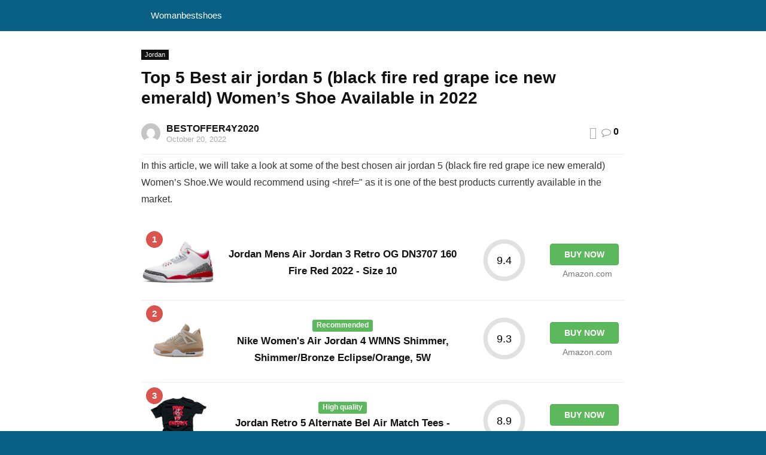

--- FILE ---
content_type: text/html; charset=utf-8
request_url: https://womanbestshoes.com/top-5-best-air-jordan-5-black-fire-red-grape-ice-new-emerald-womens-shoe-available-in-2022/?amp=1
body_size: 25231
content:
<!DOCTYPE html>
<html amp lang="en-US" data-amp-auto-lightbox-disable transformed="self;v=1" i-amphtml-layout="" i-amphtml-no-boilerplate="">
<head><meta charset="utf-8"><meta name="viewport" content="width=device-width,minimum-scale=1"><link rel="preconnect" href="https://cdn.ampproject.org"><style amp-runtime="" i-amphtml-version="012512221826001">html{overflow-x:hidden!important}html.i-amphtml-fie{height:100%!important;width:100%!important}html:not([amp4ads]),html:not([amp4ads]) body{height:auto!important}html:not([amp4ads]) body{margin:0!important}body{-webkit-text-size-adjust:100%;-moz-text-size-adjust:100%;-ms-text-size-adjust:100%;text-size-adjust:100%}html.i-amphtml-singledoc.i-amphtml-embedded{-ms-touch-action:pan-y pinch-zoom;touch-action:pan-y pinch-zoom}html.i-amphtml-fie>body,html.i-amphtml-singledoc>body{overflow:visible!important}html.i-amphtml-fie:not(.i-amphtml-inabox)>body,html.i-amphtml-singledoc:not(.i-amphtml-inabox)>body{position:relative!important}html.i-amphtml-ios-embed-legacy>body{overflow-x:hidden!important;overflow-y:auto!important;position:absolute!important}html.i-amphtml-ios-embed{overflow-y:auto!important;position:static}#i-amphtml-wrapper{overflow-x:hidden!important;overflow-y:auto!important;position:absolute!important;top:0!important;left:0!important;right:0!important;bottom:0!important;margin:0!important;display:block!important}html.i-amphtml-ios-embed.i-amphtml-ios-overscroll,html.i-amphtml-ios-embed.i-amphtml-ios-overscroll>#i-amphtml-wrapper{-webkit-overflow-scrolling:touch!important}#i-amphtml-wrapper>body{position:relative!important;border-top:1px solid transparent!important}#i-amphtml-wrapper+body{visibility:visible}#i-amphtml-wrapper+body .i-amphtml-lightbox-element,#i-amphtml-wrapper+body[i-amphtml-lightbox]{visibility:hidden}#i-amphtml-wrapper+body[i-amphtml-lightbox] .i-amphtml-lightbox-element{visibility:visible}#i-amphtml-wrapper.i-amphtml-scroll-disabled,.i-amphtml-scroll-disabled{overflow-x:hidden!important;overflow-y:hidden!important}amp-instagram{padding:54px 0px 0px!important;background-color:#fff}amp-iframe iframe{box-sizing:border-box!important}[amp-access][amp-access-hide]{display:none}[subscriptions-dialog],body:not(.i-amphtml-subs-ready) [subscriptions-action],body:not(.i-amphtml-subs-ready) [subscriptions-section]{display:none!important}amp-experiment,amp-live-list>[update]{display:none}amp-list[resizable-children]>.i-amphtml-loading-container.amp-hidden{display:none!important}amp-list [fetch-error],amp-list[load-more] [load-more-button],amp-list[load-more] [load-more-end],amp-list[load-more] [load-more-failed],amp-list[load-more] [load-more-loading]{display:none}amp-list[diffable] div[role=list]{display:block}amp-story-page,amp-story[standalone]{min-height:1px!important;display:block!important;height:100%!important;margin:0!important;padding:0!important;overflow:hidden!important;width:100%!important}amp-story[standalone]{background-color:#000!important;position:relative!important}amp-story-page{background-color:#757575}amp-story .amp-active>div,amp-story .i-amphtml-loader-background{display:none!important}amp-story-page:not(:first-of-type):not([distance]):not([active]){transform:translateY(1000vh)!important}amp-autocomplete{position:relative!important;display:inline-block!important}amp-autocomplete>input,amp-autocomplete>textarea{padding:0.5rem;border:1px solid rgba(0,0,0,.33)}.i-amphtml-autocomplete-results,amp-autocomplete>input,amp-autocomplete>textarea{font-size:1rem;line-height:1.5rem}[amp-fx^=fly-in]{visibility:hidden}amp-script[nodom],amp-script[sandboxed]{position:fixed!important;top:0!important;width:1px!important;height:1px!important;overflow:hidden!important;visibility:hidden}
/*# sourceURL=/css/ampdoc.css*/[hidden]{display:none!important}.i-amphtml-element{display:inline-block}.i-amphtml-blurry-placeholder{transition:opacity 0.3s cubic-bezier(0.0,0.0,0.2,1)!important;pointer-events:none}[layout=nodisplay]:not(.i-amphtml-element){display:none!important}.i-amphtml-layout-fixed,[layout=fixed][width][height]:not(.i-amphtml-layout-fixed){display:inline-block;position:relative}.i-amphtml-layout-responsive,[layout=responsive][width][height]:not(.i-amphtml-layout-responsive),[width][height][heights]:not([layout]):not(.i-amphtml-layout-responsive),[width][height][sizes]:not(img):not([layout]):not(.i-amphtml-layout-responsive){display:block;position:relative}.i-amphtml-layout-intrinsic,[layout=intrinsic][width][height]:not(.i-amphtml-layout-intrinsic){display:inline-block;position:relative;max-width:100%}.i-amphtml-layout-intrinsic .i-amphtml-sizer{max-width:100%}.i-amphtml-intrinsic-sizer{max-width:100%;display:block!important}.i-amphtml-layout-container,.i-amphtml-layout-fixed-height,[layout=container],[layout=fixed-height][height]:not(.i-amphtml-layout-fixed-height){display:block;position:relative}.i-amphtml-layout-fill,.i-amphtml-layout-fill.i-amphtml-notbuilt,[layout=fill]:not(.i-amphtml-layout-fill),body noscript>*{display:block;overflow:hidden!important;position:absolute;top:0;left:0;bottom:0;right:0}body noscript>*{position:absolute!important;width:100%;height:100%;z-index:2}body noscript{display:inline!important}.i-amphtml-layout-flex-item,[layout=flex-item]:not(.i-amphtml-layout-flex-item){display:block;position:relative;-ms-flex:1 1 auto;flex:1 1 auto}.i-amphtml-layout-fluid{position:relative}.i-amphtml-layout-size-defined{overflow:hidden!important}.i-amphtml-layout-awaiting-size{position:absolute!important;top:auto!important;bottom:auto!important}i-amphtml-sizer{display:block!important}@supports (aspect-ratio:1/1){i-amphtml-sizer.i-amphtml-disable-ar{display:none!important}}.i-amphtml-blurry-placeholder,.i-amphtml-fill-content{display:block;height:0;max-height:100%;max-width:100%;min-height:100%;min-width:100%;width:0;margin:auto}.i-amphtml-layout-size-defined .i-amphtml-fill-content{position:absolute;top:0;left:0;bottom:0;right:0}.i-amphtml-replaced-content,.i-amphtml-screen-reader{padding:0!important;border:none!important}.i-amphtml-screen-reader{position:fixed!important;top:0px!important;left:0px!important;width:4px!important;height:4px!important;opacity:0!important;overflow:hidden!important;margin:0!important;display:block!important;visibility:visible!important}.i-amphtml-screen-reader~.i-amphtml-screen-reader{left:8px!important}.i-amphtml-screen-reader~.i-amphtml-screen-reader~.i-amphtml-screen-reader{left:12px!important}.i-amphtml-screen-reader~.i-amphtml-screen-reader~.i-amphtml-screen-reader~.i-amphtml-screen-reader{left:16px!important}.i-amphtml-unresolved{position:relative;overflow:hidden!important}.i-amphtml-select-disabled{-webkit-user-select:none!important;-ms-user-select:none!important;user-select:none!important}.i-amphtml-notbuilt,[layout]:not(.i-amphtml-element),[width][height][heights]:not([layout]):not(.i-amphtml-element),[width][height][sizes]:not(img):not([layout]):not(.i-amphtml-element){position:relative;overflow:hidden!important;color:transparent!important}.i-amphtml-notbuilt:not(.i-amphtml-layout-container)>*,[layout]:not([layout=container]):not(.i-amphtml-element)>*,[width][height][heights]:not([layout]):not(.i-amphtml-element)>*,[width][height][sizes]:not([layout]):not(.i-amphtml-element)>*{display:none}amp-img:not(.i-amphtml-element)[i-amphtml-ssr]>img.i-amphtml-fill-content{display:block}.i-amphtml-notbuilt:not(.i-amphtml-layout-container),[layout]:not([layout=container]):not(.i-amphtml-element),[width][height][heights]:not([layout]):not(.i-amphtml-element),[width][height][sizes]:not(img):not([layout]):not(.i-amphtml-element){color:transparent!important;line-height:0!important}.i-amphtml-ghost{visibility:hidden!important}.i-amphtml-element>[placeholder],[layout]:not(.i-amphtml-element)>[placeholder],[width][height][heights]:not([layout]):not(.i-amphtml-element)>[placeholder],[width][height][sizes]:not([layout]):not(.i-amphtml-element)>[placeholder]{display:block;line-height:normal}.i-amphtml-element>[placeholder].amp-hidden,.i-amphtml-element>[placeholder].hidden{visibility:hidden}.i-amphtml-element:not(.amp-notsupported)>[fallback],.i-amphtml-layout-container>[placeholder].amp-hidden,.i-amphtml-layout-container>[placeholder].hidden{display:none}.i-amphtml-layout-size-defined>[fallback],.i-amphtml-layout-size-defined>[placeholder]{position:absolute!important;top:0!important;left:0!important;right:0!important;bottom:0!important;z-index:1}amp-img[i-amphtml-ssr]:not(.i-amphtml-element)>[placeholder]{z-index:auto}.i-amphtml-notbuilt>[placeholder]{display:block!important}.i-amphtml-hidden-by-media-query{display:none!important}.i-amphtml-element-error{background:red!important;color:#fff!important;position:relative!important}.i-amphtml-element-error:before{content:attr(error-message)}i-amp-scroll-container,i-amphtml-scroll-container{position:absolute;top:0;left:0;right:0;bottom:0;display:block}i-amp-scroll-container.amp-active,i-amphtml-scroll-container.amp-active{overflow:auto;-webkit-overflow-scrolling:touch}.i-amphtml-loading-container{display:block!important;pointer-events:none;z-index:1}.i-amphtml-notbuilt>.i-amphtml-loading-container{display:block!important}.i-amphtml-loading-container.amp-hidden{visibility:hidden}.i-amphtml-element>[overflow]{cursor:pointer;position:relative;z-index:2;visibility:hidden;display:initial;line-height:normal}.i-amphtml-layout-size-defined>[overflow]{position:absolute}.i-amphtml-element>[overflow].amp-visible{visibility:visible}template{display:none!important}.amp-border-box,.amp-border-box *,.amp-border-box :after,.amp-border-box :before{box-sizing:border-box}amp-pixel{display:none!important}amp-analytics,amp-auto-ads,amp-story-auto-ads{position:fixed!important;top:0!important;width:1px!important;height:1px!important;overflow:hidden!important;visibility:hidden}amp-story{visibility:hidden!important}html.i-amphtml-fie>amp-analytics{position:initial!important}[visible-when-invalid]:not(.visible),form [submit-error],form [submit-success],form [submitting]{display:none}amp-accordion{display:block!important}@media (min-width:1px){:where(amp-accordion>section)>:first-child{margin:0;background-color:#efefef;padding-right:20px;border:1px solid #dfdfdf}:where(amp-accordion>section)>:last-child{margin:0}}amp-accordion>section{float:none!important}amp-accordion>section>*{float:none!important;display:block!important;overflow:hidden!important;position:relative!important}amp-accordion,amp-accordion>section{margin:0}amp-accordion:not(.i-amphtml-built)>section>:last-child{display:none!important}amp-accordion:not(.i-amphtml-built)>section[expanded]>:last-child{display:block!important}
/*# sourceURL=/css/ampshared.css*/</style><meta name="amp-to-amp-navigation" content="AMP-Redirect-To; AMP.navigateTo"><meta name="description" content="In this article, we will take a look at some of the best chosen air jordan 5 (black fire red grape ice new emerald) Women's Shoe.We would recommend"><meta property="og:locale" content="en_US"><meta property="og:type" content="article"><meta property="og:title" content="Top 5 Best air jordan 5 (black fire red grape ice new emerald) Women's Shoe Available in 2022"><meta property="og:description" content="Womanbestshoes"><meta property="og:url" content="https://womanbestshoes.com/top-5-best-air-jordan-5-black-fire-red-grape-ice-new-emerald-womens-shoe-available-in-2022/"><meta property="og:site_name" content="Womanbestshoes"><meta property="article:publisher" content="https://www.facebook.com/profile.php?id=100092046259000"><meta property="article:published_time" content="2022-10-20T14:57:20+00:00"><meta property="og:image" content="https://m.media-amazon.com/images/I/41TlnsMSiCL.jpg"><meta name="author" content="BESTOFFER4Y2020"><meta name="twitter:card" content="summary_large_image"><meta name="twitter:creator" content="@KarimKa61075283"><meta name="twitter:site" content="@KarimKa61075283"><meta name="twitter:label1" content="Written by"><meta name="twitter:data1" content="BESTOFFER4Y2020"><meta name="robots" content="noindex, follow"><meta name="generator" content="AMP Plugin v2.5.5; mode=reader; theme=legacy"><meta name="generator" content="WordPress 6.9"><meta name="generator" content="WooCommerce 10.4.3"><script async="" src="https://cdn.ampproject.org/v0.mjs" type="module" crossorigin="anonymous"></script><script async nomodule src="https://cdn.ampproject.org/v0.js" crossorigin="anonymous"></script><script src="https://cdn.ampproject.org/v0/amp-analytics-0.1.mjs" async="" custom-element="amp-analytics" type="module" crossorigin="anonymous"></script><script async nomodule src="https://cdn.ampproject.org/v0/amp-analytics-0.1.js" crossorigin="anonymous" custom-element="amp-analytics"></script><script src="https://cdn.ampproject.org/v0/amp-youtube-0.1.mjs" async="" custom-element="amp-youtube" type="module" crossorigin="anonymous"></script><script async nomodule src="https://cdn.ampproject.org/v0/amp-youtube-0.1.js" crossorigin="anonymous" custom-element="amp-youtube"></script><style amp-custom="">:root{--wp--preset--spacing--20:.44rem;--wp--preset--spacing--30:.67rem;--wp--preset--spacing--40:1rem;--wp--preset--spacing--50:1.5rem;--wp--preset--spacing--60:2.25rem;--wp--preset--spacing--70:3.38rem;--wp--preset--spacing--80:5.06rem}#amp-mobile-version-switcher{left:0;position:absolute;width:100%;z-index:100}#amp-mobile-version-switcher>a{background-color:#444;border:0;color:#eaeaea;display:block;font-family:-apple-system,BlinkMacSystemFont,Segoe UI,Roboto,Oxygen-Sans,Ubuntu,Cantarell,Helvetica Neue,sans-serif;font-size:16px;font-weight:600;padding:15px 0;text-align:center;-webkit-text-decoration:none;text-decoration:none}#amp-mobile-version-switcher>a:active,#amp-mobile-version-switcher>a:focus,#amp-mobile-version-switcher>a:hover{-webkit-text-decoration:underline;text-decoration:underline}html,body,div,span,h1,h2,h3,h4,p,a,amp-img,small,strong,i,dl,dt,dd,ul,li,article,footer,header,nav,amp-youtube{margin:0;padding:0;border:0;font-size:100%;font:inherit;vertical-align:baseline}article,footer,header,nav{display:block}*{box-sizing:border-box}ul{list-style:none}body{background-color:#fff;color:#000;font-size:15px;font-family:Roboto,"Helvetica Neue",-apple-system,system-ui,BlinkMacSystemFont,"Segoe UI",Oxygen-Sans,sans-serif}:root :where(a:where(:not(.wp-element-button))):not(#_#_#_#_#_#_#_){text-decoration:none}a:focus{outline:none}a:hover,a:active{color:#000}h1 a,h2 a,h3 a,h4 a{color:#111;text-decoration:none}h1,h2,h3,h4{font-weight:700;color:#111}h1{font-size:29px;line-height:34px;margin:10px 0 31px 0}h2{font-size:25px;line-height:30px;margin:10px 0 31px 0}h3{font-size:20px;line-height:28px;margin:10px 0 25px 0}h4{font-size:18px;line-height:24px;margin:10px 0 18px 0}article p{margin:0 0 31px 0}article strong{font-weight:bold}article{font-size:16px;line-height:28px;color:#333}p strong{font-weight:bold}amp-img{max-width:100%;height:auto;vertical-align:top;border:0}::selection{background:#999;color:#fff;text-shadow:none}.clearfix:before,.clearfix:after{content:"";display:table}.clearfix:after{clear:both}span.comm_count_meta:before{font-family:rhicons}@keyframes svglineltr{0%{stroke-dashoffset:26}100%{stroke-dashoffset:0}}@media (max-width: 767px){article h1{font-size:28px;line-height:32px}}@media (max-width: 479px){body:not(.dark_body):not(.page-template-template-systempages):not(#_#_#_#_#_#_#_#_){background:#fff}}span.comm_count_meta:before{font-size:3px;line-height:12px;vertical-align:middle;padding-right:5px;content:"";font-style:normal}span.comm_count_meta:before{content:"";font-size:12px}.post-meta-big a{color:#111;text-decoration:none}.post-meta-big span.comm_count_meta:before{font-size:20px;padding-right:8px}.post-meta-big span.comm_count_meta:before{content:""}a.rh-cat-label-title,.rh-cat-label-title a{background-color:#111;color:#fff;white-space:nowrap;text-decoration:none;display:inline-block;margin:0 5px 5px 0}a.rh-cat-label-title:not(#_#_#_#_#_#_#_#_),.rh-cat-label-title a:not(#_#_#_#_#_#_#_#_){font-style:normal;padding:3px 6px;font-size:11px;line-height:12px}p:empty{display:none}.text-center{text-align:center}.floatleft{float:left}.floatright{float:right}.mr10:not(#_#_#_#_#_#_#_){margin-right:10px}.mr15:not(#_#_#_#_#_#_#_){margin-right:15px}.ml10:not(#_#_#_#_#_#_#_){margin-left:10px}@keyframes stuckMoveDown{0%{transform:translateY(-100%)}100%{transform:translateY(0)}}@keyframes stuckFadeIn{0%{opacity:0}100%{opacity:1}}@keyframes stuckMoveDownOpacity{0%{transform:translateY(-15px);opacity:0}100%{transform:translateY(0);opacity:1}}@keyframes stuckMoveUpOpacity{0%{transform:translateY(15px);opacity:0}100%{transform:translateY(0);opacity:1}}@keyframes fastshake{0%{transform:skewX(-15deg)}5%{transform:skewX(15deg)}10%{transform:skewX(-15deg)}15%{transform:skewX(15deg)}20%{transform:skewX(0deg)}100%{transform:skewX(0deg)}}@keyframes colorsearchchange{100%,0%{background-color:#fff}50%{background-color:#f0f0f0}}@keyframes lefttoright{0%{transform:translateX(0px)}50%{transform:translateX(100px)}100%{transform:translateX(0px)}}@keyframes upanddown{0%{transform:translateY(0px)}50%{transform:translateY(100px)}100%{transform:translateY(0px)}}@keyframes stuckFlipUpOpacity{0%{transform:perspective(500px) translateY(60px) scaleY(.75) rotateX(-40deg);opacity:0}100%{transform:perspective(500px) translateY(0px) scale(1) rotateX(0deg);opacity:1}}@keyframes tracking-in-expand{0%{letter-spacing:-.5em;opacity:0}40%{opacity:.6}100%{opacity:1}}@keyframes rhsceleton{100%{transform:translateX(100%)}}@keyframes rhslideleft{0%{opacity:0;transform:translateX(60px)}100%{opacity:1;transform:translateX(0)}}.wpsm-button{cursor:pointer;display:inline-block;white-space:nowrap;white-space:normal;text-align:center;outline:none;background:#aaa;text-decoration:none;text-decoration:none;transition:all .4s ease 0s;border:1px solid #7e7e7e;color:#fff;font-weight:bold;padding:4px 10px;line-height:.8em;box-shadow:0 1px 2px rgba(0,0,0,.2);position:relative;font-size:15px;font-style:normal}.wpsm-button:hover{text-decoration:none;opacity:.9;color:#fff}.wpsm-button:active{top:2px}.wpsm-button.medium{padding:8px 16px;line-height:15px;font-size:15px}.wpsm-button.green{background:#43c801;border-color:#43c801}.wpsm-button.green:active{background:#3eac08}.wpsm-button.medium i{padding-right:8px}.jp-related-posts-i2__list{--hgap:1rem;display:flex;flex-wrap:wrap;column-gap:var(--hgap);row-gap:2rem;margin:0;padding:0;list-style-type:none}.jp-related-posts-i2__post{display:flex;flex-direction:column;flex-basis:calc(( 100% - var(--hgap) ) / 2)}.jp-related-posts-i2__post:nth-last-child(n+3):first-child,.jp-related-posts-i2__post:nth-last-child(n+3):first-child ~ *{flex-basis:calc(( 100% - var(--hgap) * 2 ) / 3)}.jp-related-posts-i2__post:nth-last-child(4):first-child,.jp-related-posts-i2__post:nth-last-child(4):first-child ~ *{flex-basis:calc(( 100% - var(--hgap) ) / 2)}.jp-related-posts-i2__post-link{display:flex;flex-direction:column;row-gap:.5rem;width:100%;margin-bottom:1rem;line-height:1.2}.jp-related-posts-i2__post-link:focus-visible{outline-offset:2px}.jp-related-posts-i2__post-defs{margin:0;list-style-type:unset}.jp-related-posts-i2__post-defs dt{position:absolute;width:1px;height:1px;overflow:hidden;clip:rect(1px,1px,1px,1px);white-space:nowrap}.jp-related-posts-i2__post-defs dd{margin:0}.jp-relatedposts-i2[data-layout="list"] .jp-related-posts-i2__list{display:block}.jp-relatedposts-i2[data-layout="list"] .jp-related-posts-i2__post{margin-bottom:2rem}@media only screen and (max-width: 640px){.jp-related-posts-i2__list{display:block}.jp-related-posts-i2__post{margin-bottom:2rem}}.egg-container{-webkit-text-size-adjust:100%;-ms-text-size-adjust:100%}.egg-container{margin:0}.egg-container html{-webkit-text-size-adjust:100%;-ms-text-size-adjust:100%}.egg-container body{margin:0}.egg-container article,.egg-container footer,.egg-container header,.egg-container nav{display:block}.egg-container amp-youtube{display:inline-block;vertical-align:baseline}.egg-container [hidden]{display:none}.egg-container a{background-color:transparent}.egg-container a:active,.egg-container a:hover{outline:0}.egg-container strong{font-weight:bold}.egg-container h1{margin:.67em 0;font-size:2em}.egg-container small{font-size:80%}.egg-container amp-img{border:0}.egg-container svg:not(:root){overflow:hidden}@media print{.egg-container *:not(#_#_#_#_#_#_#_),.egg-container *:before:not(#_#_#_#_#_#_#_#_),.egg-container *:after:not(#_#_#_#_#_#_#_#_){color:#000;text-shadow:none;background:transparent;-webkit-box-shadow:none;box-shadow:none}.egg-container a,.egg-container a:visited{text-decoration:underline}.egg-container a[href]:after{content:" (" attr(href) ")"}.egg-container a[href^="#"]:after,.egg-container a[href^="javascript:"]:after{content:""}.egg-container amp-img{page-break-inside:avoid}.egg-container amp-img:not(#_#_#_#_#_#_#_#_){max-width:100%}.egg-container p,.egg-container h2,.egg-container h3{orphans:3;widows:3}.egg-container h2,.egg-container h3{page-break-after:avoid}.egg-container .label{border:1px solid #000}}.egg-container *{-webkit-box-sizing:border-box;-moz-box-sizing:border-box;box-sizing:border-box}.egg-container *:before,.egg-container *:after{-webkit-box-sizing:border-box;-moz-box-sizing:border-box;box-sizing:border-box}.egg-container a{text-decoration:none}.egg-container a:focus{outline:thin dotted;outline:5px auto -webkit-focus-ring-color;outline-offset:-2px}.egg-container amp-img{vertical-align:middle}.egg-container .img-thumbnail{display:inline-block;max-width:100%;height:auto;padding:4px;line-height:1.42857143;background-color:#fff;border:1px solid #ddd;border-radius:4px;-webkit-transition:all .2s ease-in-out;-o-transition:all .2s ease-in-out;transition:all .2s ease-in-out}.egg-container [role="button"]{cursor:pointer}.egg-container h1,.egg-container h2,.egg-container h3,.egg-container h4{color:inherit}.egg-container h1 small,.egg-container h2 small,.egg-container h3 small,.egg-container h4 small{font-weight:normal;line-height:1;color:#777}.egg-container h1 small,.egg-container h2 small,.egg-container h3 small{font-size:65%}.egg-container h4{margin-top:10px;margin-bottom:10px}.egg-container h4 small{font-size:75%}.egg-container h1{font-size:36px}.egg-container h2{font-size:27px}.egg-container h3{font-size:23px}.egg-container h4{font-size:18px}.egg-container p{margin:0 0 18px}.egg-container small{font-size:85%}.egg-container .text-center{text-align:center}.egg-container .text-muted{color:#777}.egg-container ul{margin-top:0;margin-bottom:10px}.egg-container ul ul{margin-bottom:0}.egg-container dl{margin-top:0;margin-bottom:20px}.egg-container dt,.egg-container dd{line-height:1.42857143}.egg-container dt{font-weight:bold}.egg-container dd{margin-left:0}.egg-container .row{margin-right:-15px;margin-left:-15px;margin-bottom:30px}.col-sm-2,.col-md-2,.col-xs-3,.col-xs-6,.col-sm-6,.col-md-6,.col-xs-12,.col-md-12{position:relative;min-height:1px;padding-right:15px;padding-left:15px}.col-xs-3,.col-xs-6,.col-xs-12{float:left}.egg-container .col-xs-12{width:100%}.egg-container .col-xs-6{width:50%}.egg-container .col-xs-3{width:25%}@media (min-width: 768px){.col-sm-2,.col-sm-6{float:left}.egg-container .col-sm-6{width:50%}.egg-container .col-sm-2{width:16.66666667%}}@media (min-width: 992px){.col-md-2,.col-md-6,.col-md-12{float:left}.egg-container .col-md-12{width:100%}.egg-container .col-md-6{width:50%}.egg-container .col-md-2{width:16.66666667%}}.egg-container .btn{display:inline-block;padding:7px 14px;margin-bottom:0;font-size:14px;font-weight:bold;line-height:1.42857143;text-align:center;white-space:nowrap;vertical-align:middle;-ms-touch-action:manipulation;touch-action:manipulation;cursor:pointer;-webkit-user-select:none;-moz-user-select:none;-ms-user-select:none;user-select:none;background-image:none;border:1px solid transparent;border-radius:4px}.egg-container .btn:focus,.egg-container .btn:active:focus,.egg-container .btn:focus-within,.egg-container .btn:active:focus-within{outline:thin dotted;outline:5px auto -webkit-focus-ring-color;outline-offset:-2px}.egg-container .btn:hover,.egg-container .btn:focus,.egg-container .btn:focus-within{color:#333;text-decoration:none}.egg-container .btn:active{background-image:none;outline:0;-webkit-box-shadow:inset 0 3px 5px rgba(0,0,0,.125);box-shadow:inset 0 3px 5px rgba(0,0,0,.125)}.egg-container .btn[disabled]{pointer-events:none;cursor:not-allowed;filter:alpha(opacity=65);-webkit-box-shadow:none;box-shadow:none;opacity:.65}.egg-container .btn-danger{color:#fff;background-color:#d9534f;border-color:#d43f3a}.egg-container .btn-danger:hover,.egg-container .btn-danger:focus,.egg-container .btn-danger:focus-within,.egg-container .btn-danger:active{color:#fff;background-color:#c9302c;border-color:#ac2925}.egg-container .btn-danger:active{background-image:none}.egg-container .btn-danger[disabled],.egg-container .btn-danger[disabled]:hover,.egg-container .btn-danger[disabled]:focus,.egg-container .btn-danger[disabled]:focus-within,.egg-container .btn-danger[disabled]:active{background-color:#d9534f;border-color:#d43f3a}.egg-container .btn-block{display:block;width:100%}.egg-container .btn-block + .btn-block{margin-top:5px}.egg-container .label{display:inline;padding:.2em .6em .3em;font-size:75%;font-weight:bold;line-height:1;color:#fff;text-align:center;white-space:nowrap;vertical-align:baseline;border-radius:.25em}a.egg-container .label:hover,a.egg-container .label:focus{color:#fff;text-decoration:none;cursor:pointer}.egg-container .label:empty{display:none}.btn .egg-container .label{position:relative;top:-1px}.egg-container .label-success{background-color:#5cb85c}.egg-container .label-success[href]:hover,.egg-container .label-success[href]:focus{background-color:#449d44}@-webkit-keyframes progress-bar-stripes{from{background-position:40px 0}to{background-position:0 0}}@-o-keyframes progress-bar-stripes{from{background-position:40px 0}to{background-position:0 0}}@keyframes progress-bar-stripes{from{background-position:40px 0}to{background-position:0 0}}.egg-container .media{margin-top:15px}.egg-container .media:first-child{margin-top:0}.egg-container .media,.egg-container .media-body{overflow:hidden;zoom:1}.egg-container .media-body{width:10000px}.egg-container .media-body{display:table-cell;vertical-align:top}.egg-container .media-heading{margin-top:0;margin-bottom:18px}.egg-container .clearfix:before,.egg-container .clearfix:after,.egg-container .row:before,.egg-container .row:after{display:table;content:" "}.egg-container .clearfix:after,.egg-container .row:after{clear:both}.egg-container .visible-xs:not(#_#_#_#_#_#_#_){display:none}@media (max-width: 767px){.egg-container .visible-xs:not(#_#_#_#_#_#_#_){display:block}}@media (max-width: 767px){.egg-container .hidden-xs:not(#_#_#_#_#_#_#_){display:none}}.egg-container amp-img{max-width:100%;height:auto}.egg-item .cegg-price-row .cegg-price{font-size:32px;line-height:30px;white-space:nowrap;font-weight:bold;margin-bottom:15px;margin-top:15px;display:inline-block}.egg-container .egg-item .cegg-price small{font-size:22px}.egg-item{margin-bottom:25px}.egg-container .cegg-price{font-weight:bold;white-space:nowrap}.cegg-item-title{font-size:24px;margin:0px 0px 5px 0px}.egg-container .cegg-position-container2{display:inline-block;position:absolute;width:auto;top:8px;left:8px;z-index:10}.egg-container .cegg-position-text2{position:relative;color:#fff;font-weight:bold;background:#d9534f;width:28px;height:28px;display:inline-block;line-height:28px;border-radius:50%;font-size:15px}.egg-container .egg-listcontainer .row:before,.egg-container .egg-listcontainer .row:after{display:none}.egg-container .egg-listcontainer{display:table;border-collapse:collapse;margin-bottom:30px;width:100%}.egg-container .row-products{display:table-row}.egg-container .row-products>div{display:table-cell;float:none;vertical-align:middle;border-bottom:1px solid #eee;padding:18px 10px}.egg-container .row-products:last-child>div{border:none}.egg-container .row-products>div:first-child{padding-left:0}.egg-container .row-products>div:last-child{padding-right:0}.egg-container .row-products:hover{background-color:#f9f9f9}.egg-container{clear:both}.egg-container .cegg-image-cell amp-img{max-height:100px;max-width:100%}.egg-container .cegg-image-cell{text-align:center}.cegg-image-container amp-img{vertical-align:top;max-width:100%;height:auto;display:inline-block;max-height:350px}.egg-container .cegg-no-top-margin{margin-top:0}.egg-container .cegg-mb5{margin-bottom:5px}.egg-container .cegg-mb15{margin-bottom:15px}.egg-container .cegg-mb20{margin-bottom:20px}.egg-container .cegg-mb25{margin-bottom:25px}.egg-container .cegg-mt5{margin-top:5px}.egg-container .cegg-mt10{margin-top:10px}.egg-container .btn.cegg-btn-big{padding:13px 80px;line-height:1;font-size:20px;font-weight:bold}.egg-container .title-case:first-letter{text-transform:capitalize}.egg-listcontainer .cegg-price{font-weight:bold;font-size:1.1em}.egg-listcontainer .cegg-list-logo-title a{text-decoration:none;box-shadow:none;color:#111}.egg-container .cegg-disclaimer{cursor:pointer}.cegg-btn-row{padding-right:10px}.egg-ico-info-circle::before{display:inline-block;flex-shrink:0;width:1em;height:1em;margin-left:.1rem;content:"";vertical-align:-.125em;background-repeat:no-repeat;background-size:1rem 1rem;background:url("data:image/svg+xml,%3Csvg xmlns=\'http://www.w3.org/2000/svg\' width=\'16\' height=\'16\' fill=\'%23777\' viewBox=\'0 0 16 16\'%3E%3Cpath d=\'M8 15A7 7 0 1 1 8 1a7 7 0 0 1 0 14zm0 1A8 8 0 1 0 8 0a8 8 0 0 0 0 16z\'/%3E%3Cpath d=\'m8.93 6.588-2.29.287-.082.38.45.083c.294.07.352.176.288.469l-.738 3.468c-.194.897.105 1.319.808 1.319.545 0 1.178-.252 1.465-.598l.088-.416c-.2.176-.492.246-.686.246-.275 0-.375-.193-.304-.533L8.93 6.588zM9 4.5a1 1 0 1 1-2 0 1 1 0 0 1 2 0z\'/%3E%3C/svg%3E") no-repeat center center/100% auto;cursor:pointer;color:#777}@media (max-width: 768px){.egg-container .egg-listcontainer .row-products{display:flex}.egg-container .egg-listcontainer .row-products>div{padding:5px 0 10px 0}.egg-listcontainer .cegg-price{font-size:18px;line-height:1}.egg-container .row-products .btn{padding:5px 2px;font-size:12px;line-height:1.3;border-radius:3}}.cegg-price-color{color:#dc3545}.egg-container .btn-danger:not(#_#_#_#_#_#_#_){background-color:#d9534f;border-color:#cf4f4c}.egg-container .btn-danger:hover:not(#_#_#_#_#_#_#_),.egg-container .btn-danger:focus:not(#_#_#_#_#_#_#_),.egg-container .btn-danger:active:not(#_#_#_#_#_#_#_){background-color:#b94744;border-color:#b04441}:where(.wp-block-button__link){border-radius:9999px;box-shadow:none;padding:calc(.667em + 2px) calc(1.333em + 2px);text-decoration:none}:root :where(.wp-block-button .wp-block-button__link.is-style-outline),:root :where(.wp-block-button.is-style-outline>.wp-block-button__link){border:2px solid;padding:.667em 1.333em}:root :where(.wp-block-button .wp-block-button__link.is-style-outline:not(.has-text-color)),:root :where(.wp-block-button.is-style-outline>.wp-block-button__link:not(.has-text-color)){color:currentColor}:root :where(.wp-block-button .wp-block-button__link.is-style-outline:not(.has-background)),:root :where(.wp-block-button.is-style-outline>.wp-block-button__link:not(.has-background)){background-color:initial;background-image:none}:where(.wp-block-columns){margin-bottom:1.75em}:where(.wp-block-columns.has-background){padding:1.25em 2.375em}:where(.wp-block-post-comments input[type=submit]){border:none}:where(.wp-block-cover-image:not(.has-text-color)),:where(.wp-block-cover:not(.has-text-color)){color:#fff}:where(.wp-block-cover-image.is-light:not(.has-text-color)),:where(.wp-block-cover.is-light:not(.has-text-color)){color:#000}:root :where(.wp-block-cover h1:not(.has-text-color)),:root :where(.wp-block-cover h2:not(.has-text-color)),:root :where(.wp-block-cover h3:not(.has-text-color)),:root :where(.wp-block-cover h4:not(.has-text-color)),:root :where(.wp-block-cover h5:not(.has-text-color)),:root :where(.wp-block-cover h6:not(.has-text-color)),:root :where(.wp-block-cover p:not(.has-text-color)){color:inherit}:where(.wp-block-file){margin-bottom:1.5em}:where(.wp-block-file__button){border-radius:2em;display:inline-block;padding:.5em 1em}:where(.wp-block-file__button):where(a):active,:where(.wp-block-file__button):where(a):focus,:where(.wp-block-file__button):where(a):hover,:where(.wp-block-file__button):where(a):visited{box-shadow:none;color:#fff;opacity:.85;text-decoration:none}:where(.wp-block-form-input__input){font-size:1em;margin-bottom:.5em;padding:0 .5em}:where(.wp-block-form-input__input)[type=date],:where(.wp-block-form-input__input)[type=datetime-local],:where(.wp-block-form-input__input)[type=datetime],:where(.wp-block-form-input__input)[type=email],:where(.wp-block-form-input__input)[type=month],:where(.wp-block-form-input__input)[type=number],:where(.wp-block-form-input__input)[type=password],:where(.wp-block-form-input__input)[type=search],:where(.wp-block-form-input__input)[type=tel],:where(.wp-block-form-input__input)[type=text],:where(.wp-block-form-input__input)[type=time],:where(.wp-block-form-input__input)[type=url],:where(.wp-block-form-input__input)[type=week]{border-style:solid;border-width:1px;line-height:2;min-height:2em}:where(.wp-block-group.wp-block-group-is-layout-constrained){position:relative}@keyframes show-content-image{0%{visibility:hidden}99%{visibility:hidden}to{visibility:visible}}@keyframes turn-on-visibility{0%{opacity:0}to{opacity:1}}@keyframes turn-off-visibility{0%{opacity:1;visibility:visible}99%{opacity:0;visibility:visible}to{opacity:0;visibility:hidden}}@keyframes lightbox-zoom-in{0%{transform:translate(calc(( -100vw + var(--wp--lightbox-scrollbar-width) ) / 2 + var(--wp--lightbox-initial-left-position)),calc(-50vh + var(--wp--lightbox-initial-top-position))) scale(var(--wp--lightbox-scale))}to{transform:translate(-50%,-50%) scale(1)}}@keyframes lightbox-zoom-out{0%{transform:translate(-50%,-50%) scale(1);visibility:visible}99%{visibility:visible}to{transform:translate(calc(( -100vw + var(--wp--lightbox-scrollbar-width) ) / 2 + var(--wp--lightbox-initial-left-position)),calc(-50vh + var(--wp--lightbox-initial-top-position))) scale(var(--wp--lightbox-scale));visibility:hidden}}:where(.wp-block-latest-comments:not([data-amp-original-style*=line-height] .wp-block-latest-comments__comment)){line-height:1.1}:where(.wp-block-latest-comments:not([data-amp-original-style*=line-height] .wp-block-latest-comments__comment-excerpt p)){line-height:1.8}:root :where(.wp-block-latest-posts.is-grid){padding:0}:root :where(.wp-block-latest-posts.wp-block-latest-posts__list){padding-left:0}ul{box-sizing:border-box}:root :where(.wp-block-list.has-background){padding:1.25em 2.375em}:where(.wp-block-navigation.has-background .wp-block-navigation-item a:not(.wp-element-button)),:where(.wp-block-navigation.has-background .wp-block-navigation-submenu a:not(.wp-element-button)){padding:.5em 1em}:where(.wp-block-navigation .wp-block-navigation__submenu-container .wp-block-navigation-item a:not(.wp-element-button)),:where(.wp-block-navigation .wp-block-navigation__submenu-container .wp-block-navigation-submenu a:not(.wp-element-button)),:where(.wp-block-navigation .wp-block-navigation__submenu-container .wp-block-navigation-submenu button.wp-block-navigation-item__content),:where(.wp-block-navigation .wp-block-navigation__submenu-container .wp-block-pages-list__item button.wp-block-navigation-item__content){padding:.5em 1em}@keyframes overlay-menu__fade-in-animation{0%{opacity:0;transform:translateY(.5em)}to{opacity:1;transform:translateY(0)}}:root :where(p.has-background){padding:1.25em 2.375em}:where(p.has-text-color:not(.has-link-color)) a{color:inherit}:where(.wp-block-post-comments-form input:not([type=submit])),:where(.wp-block-post-comments-form textarea){border:1px solid #949494;font-family:inherit;font-size:1em}:where(.wp-block-post-comments-form input:where(:not([type=submit]):not([type=checkbox]))),:where(.wp-block-post-comments-form textarea){padding:calc(.667em + 2px)}:where(.wp-block-post-excerpt){box-sizing:border-box;margin-bottom:var(--wp--style--block-gap);margin-top:var(--wp--style--block-gap)}:where(.wp-block-preformatted.has-background){padding:1.25em 2.375em}:where(.wp-block-search__button){border:1px solid #ccc;padding:6px 10px}:where(.wp-block-search__input){appearance:none;border:1px solid #949494;flex-grow:1;font-family:inherit;font-size:inherit;font-style:inherit;font-weight:inherit;letter-spacing:inherit;line-height:inherit;margin-left:0;margin-right:0;min-width:3rem;padding:8px;text-transform:inherit}:where(.wp-block-search__input):not(#_#_#_#_#_#_#_){text-decoration:unset}:where(.wp-block-search__button-inside .wp-block-search__inside-wrapper){background-color:#fff;border:1px solid #949494;box-sizing:border-box;padding:4px}:where(.wp-block-search__button-inside .wp-block-search__inside-wrapper) :where(.wp-block-search__button){padding:4px 8px}:root :where(.wp-block-separator.is-style-dots){height:auto;line-height:1;text-align:center}:root :where(.wp-block-separator.is-style-dots):before{color:currentColor;content:"···";font-family:serif;font-size:1.5em;letter-spacing:2em;padding-left:2em}:root :where(.wp-block-site-logo.is-style-rounded){border-radius:9999px}:root :where(.wp-block-social-links .wp-social-link a){padding:.25em}:root :where(.wp-block-social-links.is-style-logos-only .wp-social-link a){padding:0}:root :where(.wp-block-social-links.is-style-pill-shape .wp-social-link a){padding-left:.6666666667em;padding-right:.6666666667em}:root :where(.wp-block-tag-cloud.is-style-outline){display:flex;flex-wrap:wrap;gap:1ch}:root :where(.wp-block-tag-cloud.is-style-outline a){border:1px solid;margin-right:0;padding:1ch 2ch}:root :where(.wp-block-tag-cloud.is-style-outline a):not(#_#_#_#_#_#_#_#_){font-size:unset;text-decoration:none}:root :where(.wp-block-table-of-contents){box-sizing:border-box}:where(.wp-block-term-description){box-sizing:border-box;margin-bottom:var(--wp--style--block-gap);margin-top:var(--wp--style--block-gap)}:where(pre.wp-block-verse){font-family:inherit}:root{--wp-block-synced-color:#7a00df;--wp-block-synced-color--rgb:122,0,223;--wp-bound-block-color:var(--wp-block-synced-color);--wp-editor-canvas-background:#ddd;--wp-admin-theme-color:#007cba;--wp-admin-theme-color--rgb:0,124,186;--wp-admin-theme-color-darker-10:#006ba1;--wp-admin-theme-color-darker-10--rgb:0,107,160.5;--wp-admin-theme-color-darker-20:#005a87;--wp-admin-theme-color-darker-20--rgb:0,90,135;--wp-admin-border-width-focus:2px}@media (min-resolution:192dpi){:root{--wp-admin-border-width-focus:1.5px}}:root{--wp--preset--font-size--normal:16px;--wp--preset--font-size--huge:42px}html :where(.has-border-color){border-style:solid}html :where([data-amp-original-style*=border-top-color]){border-top-style:solid}html :where([data-amp-original-style*=border-right-color]){border-right-style:solid}html :where([data-amp-original-style*=border-bottom-color]){border-bottom-style:solid}html :where([data-amp-original-style*=border-left-color]){border-left-style:solid}html :where([data-amp-original-style*=border-width]){border-style:solid}html :where([data-amp-original-style*=border-top-width]){border-top-style:solid}html :where([data-amp-original-style*=border-right-width]){border-right-style:solid}html :where([data-amp-original-style*=border-bottom-width]){border-bottom-style:solid}html :where([data-amp-original-style*=border-left-width]){border-left-style:solid}html :where(amp-img[class*=wp-image-]),html :where(amp-anim[class*=wp-image-]){height:auto;max-width:100%}:where(figure){margin:0 0 1em}html :where(.is-position-sticky){--wp-admin--admin-bar--position-offset:var(--wp-admin--admin-bar--height,0px)}@media screen and (max-width:600px){html :where(.is-position-sticky){--wp-admin--admin-bar--position-offset:0px}}:root :where(.wp-block-image figcaption){color:#555;font-size:13px;text-align:center}:where(.wp-block-group.has-background){padding:1.25em 2.375em}:root :where(.wp-block-template-part.has-background){margin-bottom:0;margin-top:0;padding:1.25em 2.375em}@-webkit-keyframes a{to{-webkit-transform:rotate(1turn);transform:rotate(1turn)}}@keyframes a{to{-webkit-transform:rotate(1turn);transform:rotate(1turn)}}@-webkit-keyframes b{0%{background-position:0 0}to{background-position:30px 0}}@keyframes b{0%{background-position:0 0}to{background-position:30px 0}}.amp-wp-unknown-size,amp-img.amp-wp-enforced-sizes{object-fit:contain}amp-img img,amp-img noscript{image-rendering:inherit;object-fit:inherit;object-position:inherit}.amp-wp-enforced-sizes{max-width:100%;margin:0 auto}html{background:#0a5f85}body{background:#fff;color:#353535;font-family:Georgia,"Times New Roman",Times,Serif;font-weight:300;line-height:1.75}p,ul{margin:0 0 1em;padding:0}a,a:visited{color:#0a5f85}a:hover,a:active,a:focus{color:#353535}.amp-wp-meta,.amp-wp-header div,.amp-wp-footer p,.back-to-top{font-family:-apple-system,BlinkMacSystemFont,"Segoe UI","Roboto","Oxygen-Sans","Ubuntu","Cantarell","Helvetica Neue",sans-serif}.amp-wp-header{background-color:#0a5f85}.amp-wp-header div{color:#fff;font-size:1em;font-weight:400;margin:0 auto;max-width:calc(840px - 32px);padding:.875em 16px;position:relative}.amp-wp-header a{color:#fff;text-decoration:none}.amp-wp-article{color:#353535;font-weight:400;margin:1.5em auto;max-width:840px;overflow-wrap:break-word;word-wrap:break-word}.amp-wp-meta{color:#696969;display:inline-block;flex:2 1 50%;font-size:.875em;line-height:1.5em;margin:0 0 1.5em;padding:0}.amp-wp-article-content{margin:0 16px}.amp-wp-article-content ul{margin-left:1em}.amp-wp-article-content amp-img{margin:0 auto}amp-youtube{background:#c2c2c2;margin:0 -16px 1.5em}.amp-wp-article-footer .amp-wp-meta{display:block}.amp-wp-footer{border-top:1px solid #c2c2c2;margin:calc(1.5em - 1px) 0 0}.amp-wp-footer div{margin:0 auto;max-width:calc(840px - 32px);padding:1.25em 16px 1.25em;position:relative}.amp-wp-footer h2{font-size:1em;line-height:1.375em;margin:0 0 .5em}.amp-wp-footer p{color:#696969;font-size:.8em;line-height:1.5em;margin:0 85px 0 0}.amp-wp-footer a{text-decoration:none}.back-to-top{bottom:1.275em;font-size:.8em;font-weight:600;line-height:2em;position:absolute;right:16px}.egg-container .btn,.egg-container .cegg-price{white-space:nowrap;font-weight:700}.egg-container .egg-listcontainer .row-products>div{margin-bottom:12px}.egg-container .btn{display:inline-block;padding:7px 14px;margin-bottom:0;font-size:14px;line-height:1.42857143;text-align:center;vertical-align:middle;touch-action:manipulation;cursor:pointer;user-select:none;background-image:none;border:1px solid transparent;border-radius:4px}.egg-container .btn-danger{color:#fff;background-color:#5cb85c;border-color:#4cae4c;text-decoration:none}.egg-container .cegg-no-top-margin{margin-top:0}.egg-container .cegg-mb5{margin-bottom:5px}.egg-container .cegg-mb15{margin-bottom:15px}.egg-container .cegg-mb20{margin-bottom:20px}.egg-container .cegg-mb25{margin-bottom:25px}.egg-container .btn.cegg-btn-big{padding:13px 60px;line-height:1;font-size:20px;font-weight:700}.egg-listcontainer .cegg-price{font-weight:700;font-size:20px;color:#5aaf0b}.cegg-list-logo-title{font-weight:700;font-size:17px}.amp-wp-article-content .cegg-btn-row amp-img,.amp-wp-article-content .cegg-desc-cell amp-img{display:inline-block;margin:0 4px 0 0;vertical-align:middle}@media (max-width: 767px){body .egg-container .hidden-xs{display:none}body .egg-container .visible-xs{display:block}}body .egg-container .visible-xs{display:none}@font-face{font-family:social-logos;src:url("[data-uri]") format("woff2");font-weight:400;font-style:normal}.jp-related-posts-i2__list{--hgap:1rem;display:flex;flex-wrap:wrap;column-gap:var(--hgap);row-gap:2rem;margin:0;padding:0;list-style-type:none}.jp-related-posts-i2__post{display:flex;flex-direction:column;flex-basis:calc(( 100% - var(--hgap) ) / 2)}.jp-related-posts-i2__post:nth-last-child(n+3):first-child,.jp-related-posts-i2__post:nth-last-child(n+3):first-child ~ *{flex-basis:calc(( 100% - var(--hgap) * 2 ) / 3)}.jp-related-posts-i2__post:nth-last-child(4):first-child,.jp-related-posts-i2__post:nth-last-child(4):first-child ~ *{flex-basis:calc(( 100% - var(--hgap) ) / 2)}.jp-related-posts-i2__post-link{display:flex;flex-direction:column;row-gap:.5rem;width:100%;margin-bottom:1rem;line-height:1.2}.jp-related-posts-i2__post-link:focus-visible{outline-offset:2px}.jp-related-posts-i2__post-defs{margin:0;list-style-type:unset}.jp-related-posts-i2__post-defs dt{position:absolute;width:1px;height:1px;overflow:hidden;clip:rect(1px,1px,1px,1px);white-space:nowrap}.jp-related-posts-i2__post-defs dd{margin:0}.jp-relatedposts-i2[data-layout="list"] .jp-related-posts-i2__list{display:block}.jp-relatedposts-i2[data-layout="list"] .jp-related-posts-i2__post{margin-bottom:2rem}@media only screen and (max-width: 640px){.jp-related-posts-i2__list{display:block}.jp-related-posts-i2__post{margin-bottom:2rem}}h1,h2,h3,h4,.rehub-main-font,.wpsm-button,.egg-container .btn,.cegg-price,body{font-family:-apple-system,BlinkMacSystemFont,"Segoe UI",Roboto,Oxygen-Sans,Ubuntu,Cantarell,"Helvetica Neue",sans-serif}.rh-cat-label-title a,.rh-cat-label-title a:visited,a.rh-cat-label-title,a.rh-cat-label-title:visited{font-style:normal;background-color:#111;padding:3px 6px;color:#fff;font-size:11px;white-space:nowrap;text-decoration:none;display:inline-block;margin:0 5px 5px 0;line-height:1}.post-meta-big{margin:0 0 5px;padding:0 0 15px;color:#aaa;border-bottom:1px solid #eee;overflow:hidden}.wpsm-button.medium{padding:8px 16px;line-height:15px;font-size:15px}a.wpsm-button{margin:0 5px 8px 0;cursor:pointer;display:inline-block;outline:0;background:#aaa;border:1px solid #7e7e7e;color:#fff;font-weight:700;padding:4px 10px;line-height:.8em;text-decoration:none;text-align:center;white-space:normal;box-shadow:0 1px 2px rgba(0,0,0,.2);position:relative;font-size:15px;box-sizing:border-box;font-style:normal}.amp-rh-article-header{margin:0 16px}.floatleft{float:left}.floatright{float:right}.post-meta-big amp-img{border-radius:50%}.post-meta-big a{text-decoration:none;color:#111}.post-meta-big span.comm_count_meta svg{padding-right:4px;line-height:12px;vertical-align:middle}.post-meta-big span.comm_count_meta svg path{fill:#999}.authortimemeta{line-height:18px;font-weight:700}.date_time_post{font-size:13px;font-weight:400}.amp-rh-title{font-size:28px;line-height:34px;margin:0 0 25px}strong{font-weight:700}.text-center{text-align:center}.mr10{margin-right:10px}.mr15{margin-right:15px}.ml10{margin-left:10px}.clearfix:after,.clearfix:before{content:"";display:table}.clearfix:after{clear:both}.rh-cat-list-title{margin:0 0 8px;line-height:11px;display:inline-block}.wpsm-button.green{background:#43c801;border-color:#43c801}.wpsm-button.medium i{padding-right:8px}.egg-listcontainer{text-align:center}.egg-item .cegg-price-row .cegg-price{font-size:32px;line-height:30px;white-space:nowrap;font-weight:700;margin-bottom:15px;display:inline-block}.egg-container .egg-listcontainer .row-products{border-bottom:1px solid #ddd;margin:0;padding:15px 0}.egg-container h4{font-size:1.2em}.egg-container .text-muted{color:#777;font-size:.9em;line-height:.9em}.amp-wp-footer{background:#f7f7f7;border-color:#eee}.amp-wp-267f54b:not(#_#_#_#_#_){padding-bottom:20px}

/*# sourceURL=amp-custom.css */</style><link rel="canonical" href="https://womanbestshoes.com/top-5-best-air-jordan-5-black-fire-red-grape-ice-new-emerald-womens-shoe-available-in-2022/"><script type="application/ld+json" class="yoast-schema-graph">{"@context":"https://schema.org","@graph":[{"@type":"Article","@id":"https://womanbestshoes.com/top-5-best-air-jordan-5-black-fire-red-grape-ice-new-emerald-womens-shoe-available-in-2022/#article","isPartOf":{"@id":"https://womanbestshoes.com/top-5-best-air-jordan-5-black-fire-red-grape-ice-new-emerald-womens-shoe-available-in-2022/"},"author":{"name":"BESTOFFER4Y2020","@id":"https://womanbestshoes.com/#/schema/person/91572dc6d3a93a8541b418ae38df08a6"},"headline":"Top 5 Best air jordan 5 (black fire red grape ice new emerald) Women\u0026#8217;s Shoe Available in 2022","datePublished":"2022-10-20T14:57:20+00:00","mainEntityOfPage":{"@id":"https://womanbestshoes.com/top-5-best-air-jordan-5-black-fire-red-grape-ice-new-emerald-womens-shoe-available-in-2022/"},"wordCount":82,"commentCount":0,"publisher":{"@id":"https://womanbestshoes.com/#organization"},"image":{"@id":"https://womanbestshoes.com/top-5-best-air-jordan-5-black-fire-red-grape-ice-new-emerald-womens-shoe-available-in-2022/#primaryimage"},"thumbnailUrl":"https://m.media-amazon.com/images/I/41TlnsMSiCL.jpg","articleSection":["Jordan"],"inLanguage":"en-US","potentialAction":[{"@type":"CommentAction","name":"Comment","target":["https://womanbestshoes.com/top-5-best-air-jordan-5-black-fire-red-grape-ice-new-emerald-womens-shoe-available-in-2022/#respond"]}]},{"@type":"WebPage","@id":"https://womanbestshoes.com/top-5-best-air-jordan-5-black-fire-red-grape-ice-new-emerald-womens-shoe-available-in-2022/","url":"https://womanbestshoes.com/top-5-best-air-jordan-5-black-fire-red-grape-ice-new-emerald-womens-shoe-available-in-2022/","name":"Top 5 Best air jordan 5 (black fire red grape ice new emerald) Women's Shoe Available in 2022 | Womanbestshoes","isPartOf":{"@id":"https://womanbestshoes.com/#website"},"primaryImageOfPage":{"@id":"https://womanbestshoes.com/top-5-best-air-jordan-5-black-fire-red-grape-ice-new-emerald-womens-shoe-available-in-2022/#primaryimage"},"image":{"@id":"https://womanbestshoes.com/top-5-best-air-jordan-5-black-fire-red-grape-ice-new-emerald-womens-shoe-available-in-2022/#primaryimage"},"thumbnailUrl":"https://m.media-amazon.com/images/I/41TlnsMSiCL.jpg","datePublished":"2022-10-20T14:57:20+00:00","description":"In this article, we will take a look at some of the best chosen air jordan 5 (black fire red grape ice new emerald) Women's Shoe.We would recommend","breadcrumb":{"@id":"https://womanbestshoes.com/top-5-best-air-jordan-5-black-fire-red-grape-ice-new-emerald-womens-shoe-available-in-2022/#breadcrumb"},"inLanguage":"en-US","potentialAction":[{"@type":"ReadAction","target":["https://womanbestshoes.com/top-5-best-air-jordan-5-black-fire-red-grape-ice-new-emerald-womens-shoe-available-in-2022/"]}]},{"@type":"ImageObject","inLanguage":"en-US","@id":"https://womanbestshoes.com/top-5-best-air-jordan-5-black-fire-red-grape-ice-new-emerald-womens-shoe-available-in-2022/#primaryimage","url":"https://m.media-amazon.com/images/I/41TlnsMSiCL.jpg","contentUrl":"https://m.media-amazon.com/images/I/41TlnsMSiCL.jpg"},{"@type":"BreadcrumbList","@id":"https://womanbestshoes.com/top-5-best-air-jordan-5-black-fire-red-grape-ice-new-emerald-womens-shoe-available-in-2022/#breadcrumb","itemListElement":[{"@type":"ListItem","position":1,"name":"Home","item":"https://womanbestshoes.com/"},{"@type":"ListItem","position":2,"name":"Top 5 Best air jordan 5 (black fire red grape ice new emerald) Women\u0026#8217;s Shoe Available in 2022"}]},{"@type":"WebSite","@id":"https://womanbestshoes.com/#website","url":"https://womanbestshoes.com/","name":"Womanbestshoes","description":"Women Shoes - Buy Latest Ladies Shoes Online At The Best Prices","publisher":{"@id":"https://womanbestshoes.com/#organization"},"potentialAction":[{"@type":"SearchAction","target":{"@type":"EntryPoint","urlTemplate":"https://womanbestshoes.com/?s={search_term_string}"},"query-input":{"@type":"PropertyValueSpecification","valueRequired":true,"valueName":"search_term_string"}}],"inLanguage":"en-US"},{"@type":"Organization","@id":"https://womanbestshoes.com/#organization","name":"Womanbestshoes","url":"https://womanbestshoes.com/","logo":{"@type":"ImageObject","inLanguage":"en-US","@id":"https://womanbestshoes.com/#/schema/logo/image/","url":"https://womanbestshoes.com/wp-content/uploads/2022/07/large-removebg-preview-1-e1627076949670.png","contentUrl":"https://womanbestshoes.com/wp-content/uploads/2022/07/large-removebg-preview-1-e1627076949670.png","width":121,"height":85,"caption":"Womanbestshoes"},"image":{"@id":"https://womanbestshoes.com/#/schema/logo/image/"},"sameAs":["https://www.facebook.com/profile.php?id=100092046259000","https://x.com/KarimKa61075283","https://www.instagram.com/marjorienpatterson/","https://www.pinterest.com/womanbestshoes21/"]},{"@type":"Person","@id":"https://womanbestshoes.com/#/schema/person/91572dc6d3a93a8541b418ae38df08a6","name":"BESTOFFER4Y2020","image":{"@type":"ImageObject","inLanguage":"en-US","@id":"https://womanbestshoes.com/#/schema/person/image/","url":"//www.gravatar.com/avatar/4940a2206309bc768a629dd3c1831ec5?s=96\u0026#038;r=g\u0026#038;d=mm","contentUrl":"//www.gravatar.com/avatar/4940a2206309bc768a629dd3c1831ec5?s=96\u0026#038;r=g\u0026#038;d=mm","caption":"BESTOFFER4Y2020"},"sameAs":["https://womanbestshoes.com"],"url":"https://womanbestshoes.com/author/bestoffer4y2020/"}]}</script><title>Top 5 Best air jordan 5 (black fire red grape ice new emerald) Women's Shoe Available in 2022 | Womanbestshoes</title></head>

<body class="">
<header id="#top" class="amp-wp-header">
	<div>
		<a href="https://womanbestshoes.com/?amp=1">
			Womanbestshoes		</a>
	</div>
</header>

<article class="amp-wp-article">

		<header class="amp-rh-article-header">
<div class="rh-cat-list-title"><a class="rh-cat-label-title rh-cat-86" href="https://womanbestshoes.com/category/jordan/?amp=1" title="View all posts in Jordan">Jordan</a></div>	
<h1 class="amp-rh-title rehub-main-font">Top 5 Best air jordan 5 (black fire red grape ice new emerald) Women’s Shoe Available in 2022</h1>		
<div class="meta post-meta-big">
		<div class="floatleft mr15">
								<a href="https://womanbestshoes.com/author/bestoffer4y2020/?amp=1" class="floatleft mr10">
						
				<amp-img src="//www.gravatar.com/avatar/4940a2206309bc768a629dd3c1831ec5?s=32&amp;r=g&amp;d=mm" width="32" height="32" layout="fixed" class="i-amphtml-layout-fixed i-amphtml-layout-size-defined" style="width:32px;height:32px" i-amphtml-layout="fixed"></amp-img>								
			</a>	
				<span class="floatleft authortimemeta">
							<a href="https://womanbestshoes.com/author/bestoffer4y2020/?amp=1">				
					BESTOFFER4Y2020			
				</a>
										<div class="date_time_post">October 20, 2022</div>
					</span>	

	</div>
							
				
		<span class="comm_count_meta mr10 ml10 floatright"><svg width="20" height="20" viewbox="0 0 1792 1792" xmlns="http://www.w3.org/2000/svg"><path d="M896 384q-204 0-381.5 69.5t-282 187.5-104.5 255q0 112 71.5 213.5t201.5 175.5l87 50-27 96q-24 91-70 172 152-63 275-171l43-38 57 6q69 8 130 8 204 0 381.5-69.5t282-187.5 104.5-255-104.5-255-282-187.5-381.5-69.5zm896 512q0 174-120 321.5t-326 233-450 85.5q-70 0-145-8-198 175-460 242-49 14-114 22h-5q-15 0-27-10.5t-16-27.5v-1q-3-4-.5-12t2-10 4.5-9.5l6-9 7-8.5 8-9q7-8 31-34.5t34.5-38 31-39.5 32.5-51 27-59 26-76q-157-89-247.5-220t-90.5-281q0-174 120-321.5t326-233 450-85.5 450 85.5 326 233 120 321.5z" /></svg><strong><a href="https://womanbestshoes.com/top-5-best-air-jordan-5-black-fire-red-grape-ice-new-emerald-womens-shoe-available-in-2022/?noamp=mobile#respond" class="comm_meta">0</a></strong></span>	
					 
</div>
<div class="clearfix"></div>  </header>


		<div class="clearfix"></div>

	<div class="amp-wp-article-content">
		
		<p>In this article, we will take a look at some of the best chosen air jordan 5 (black fire red grape ice new emerald) Women’s Shoe.We would recommend using &lt;href=" as it is one of the best products currently available in the market.</p>

<div class="egg-container cegg-top-listing">
    
    <div class="egg-listcontainer">

        
            <div class="row-products row">
                <div class="col-md-2 col-sm-2 col-xs-3 cegg-image-cell">

                    <div class="cegg-position-container2">
                        <span class="cegg-position-text2">1</span>
                    </div>

                                            <a rel="nofollow" target="_blank" href="https://www.amazon.com/dp/B0BDYBJ1MB?tag=bestoffer400a-20">
                            <amp-img src="https://m.media-amazon.com/images/I/41TlnsMSiCL.jpg" alt="Jordan Mens Air Jordan 3 Retro OG DN3707 160 Fire Red 2022 - Size 10" width="500" height="349" class="amp-wp-enforced-sizes i-amphtml-layout-intrinsic i-amphtml-layout-size-defined" layout="intrinsic" data-hero i-amphtml-ssr i-amphtml-layout="intrinsic"><i-amphtml-sizer slot="i-amphtml-svc" class="i-amphtml-sizer"><img alt="" aria-hidden="true" class="i-amphtml-intrinsic-sizer" role="presentation" src="[data-uri]"></i-amphtml-sizer><img class="i-amphtml-fill-content i-amphtml-replaced-content" decoding="async" alt="Jordan Mens Air Jordan 3 Retro OG DN3707 160 Fire Red 2022 - Size 10" src="https://m.media-amazon.com/images/I/41TlnsMSiCL.jpg"></amp-img>                            </a>
                                        </div>
                <div class="col-md-6 col-sm-6 col-xs-6 cegg-desc-cell">

                                                                
                    <div class="cegg-no-top-margin cegg-list-logo-title">
                        <a rel="nofollow" target="_blank" href="https://www.amazon.com/dp/B0BDYBJ1MB?tag=bestoffer400a-20">Jordan Mens Air Jordan 3 Retro OG DN3707 160 Fire Red 2022 - Size 10</a>
                    </div>
                    <div class="text-center cegg-mt10 visible-xs">
                        <a rel="nofollow" target="_blank" href="https://www.amazon.com/dp/B0BDYBJ1MB?tag=bestoffer400a-20" class="btn btn-danger btn-block"><span>BUY NOW</span></a>
                                                            <small class="text-muted title-case">Amazon.com</small>
                                                </div>
                </div>

                <div class="col-md-2 col-sm-2 col-xs-3">

                    <svg width="75" height="75" viewbox="0 0 120 120"><circle cx="60" cy="60" r="50" fill="none" stroke="#E1E1E1" stroke-width="12" /><circle cx="60" cy="60" r="50" transform="rotate(-90 60 60)" fill="none" stroke-dashoffset="314" stroke-dasharray="314" stroke="dodgerblue" stroke-width="12" /><text x="60" y="63" fill="black" text-anchor="middle" dy="7" font-size="28">9.4</text></svg>                </div>

                <div class="col-md-2 col-sm-2 col-xs-12 cegg-btn-cell hidden-xs">
                    <div class="cegg-btn-row">
                        <a rel="nofollow" target="_blank" href="https://www.amazon.com/dp/B0BDYBJ1MB?tag=bestoffer400a-20" class="btn btn-danger btn-block"><span>BUY NOW</span></a>
                    </div>
                                            <div class="text-center">
                            <small class="text-muted title-case">Amazon.com</small>
                        </div>
                    
                </div>
            </div>

        
            <div class="row-products row">
                <div class="col-md-2 col-sm-2 col-xs-3 cegg-image-cell">

                    <div class="cegg-position-container2">
                        <span class="cegg-position-text2">2</span>
                    </div>

                                            <a rel="nofollow" target="_blank" href="https://www.amazon.com/dp/B09GBPCTK4?tag=bestoffer400a-20">
                            <amp-img src="https://m.media-amazon.com/images/I/41w5x3oTsvL.jpg" alt="Nike Women's Air Jordan 4 WMNS Shimmer, Shimmer/Bronze Eclipse/Orange, 5W" width="500" height="500" class="amp-wp-enforced-sizes i-amphtml-layout-intrinsic i-amphtml-layout-size-defined" layout="intrinsic" i-amphtml-layout="intrinsic"><i-amphtml-sizer slot="i-amphtml-svc" class="i-amphtml-sizer"><img alt="" aria-hidden="true" class="i-amphtml-intrinsic-sizer" role="presentation" src="[data-uri]"></i-amphtml-sizer><noscript><img decoding="async" src="https://m.media-amazon.com/images/I/41w5x3oTsvL.jpg" alt="Nike Women's Air Jordan 4 WMNS Shimmer, Shimmer/Bronze Eclipse/Orange, 5W" width="500" height="500"></noscript></amp-img>                            </a>
                                        </div>
                <div class="col-md-6 col-sm-6 col-xs-6 cegg-desc-cell">

                                                                        <span class="label label-success">Recommended</span>
                                            
                    <div class="cegg-no-top-margin cegg-list-logo-title">
                        <a rel="nofollow" target="_blank" href="https://www.amazon.com/dp/B09GBPCTK4?tag=bestoffer400a-20">Nike Women's Air Jordan 4 WMNS Shimmer, Shimmer/Bronze Eclipse/Orange, 5W</a>
                    </div>
                    <div class="text-center cegg-mt10 visible-xs">
                        <a rel="nofollow" target="_blank" href="https://www.amazon.com/dp/B09GBPCTK4?tag=bestoffer400a-20" class="btn btn-danger btn-block"><span>BUY NOW</span></a>
                                                            <small class="text-muted title-case">Amazon.com</small>
                                                </div>
                </div>

                <div class="col-md-2 col-sm-2 col-xs-3">

                    <svg width="75" height="75" viewbox="0 0 120 120"><circle cx="60" cy="60" r="50" fill="none" stroke="#E1E1E1" stroke-width="12" /><circle cx="60" cy="60" r="50" transform="rotate(-90 60 60)" fill="none" stroke-dashoffset="314" stroke-dasharray="314" stroke="dodgerblue" stroke-width="12" /><text x="60" y="63" fill="black" text-anchor="middle" dy="7" font-size="28">9.3</text></svg>                </div>

                <div class="col-md-2 col-sm-2 col-xs-12 cegg-btn-cell hidden-xs">
                    <div class="cegg-btn-row">
                        <a rel="nofollow" target="_blank" href="https://www.amazon.com/dp/B09GBPCTK4?tag=bestoffer400a-20" class="btn btn-danger btn-block"><span>BUY NOW</span></a>
                    </div>
                                            <div class="text-center">
                            <small class="text-muted title-case">Amazon.com</small>
                        </div>
                    
                </div>
            </div>

        
            <div class="row-products row">
                <div class="col-md-2 col-sm-2 col-xs-3 cegg-image-cell">

                    <div class="cegg-position-container2">
                        <span class="cegg-position-text2">3</span>
                    </div>

                                            <a rel="nofollow" target="_blank" href="https://www.amazon.com/dp/B08G1CN2S2?tag=bestoffer400a-20">
                            <amp-img src="https://m.media-amazon.com/images/I/41IK1hJ1V2L.jpg" alt="Jordan Retro 5 Alternate Bel Air Match Tees - Enemies  Black , X-Large" width="482" height="500" class="amp-wp-enforced-sizes i-amphtml-layout-intrinsic i-amphtml-layout-size-defined" layout="intrinsic" i-amphtml-layout="intrinsic"><i-amphtml-sizer slot="i-amphtml-svc" class="i-amphtml-sizer"><img alt="" aria-hidden="true" class="i-amphtml-intrinsic-sizer" role="presentation" src="[data-uri]"></i-amphtml-sizer><noscript><img decoding="async" src="https://m.media-amazon.com/images/I/41IK1hJ1V2L.jpg" alt="Jordan Retro 5 Alternate Bel Air Match Tees - Enemies  Black , X-Large" width="482" height="500"></noscript></amp-img>                            </a>
                                        </div>
                <div class="col-md-6 col-sm-6 col-xs-6 cegg-desc-cell">

                                                                        <span class="label label-success">High quality</span>
                                            
                    <div class="cegg-no-top-margin cegg-list-logo-title">
                        <a rel="nofollow" target="_blank" href="https://www.amazon.com/dp/B08G1CN2S2?tag=bestoffer400a-20">Jordan Retro 5 Alternate Bel Air Match Tees - Enemies  Black , X-Large</a>
                    </div>
                    <div class="text-center cegg-mt10 visible-xs">
                        <a rel="nofollow" target="_blank" href="https://www.amazon.com/dp/B08G1CN2S2?tag=bestoffer400a-20" class="btn btn-danger btn-block"><span>BUY NOW</span></a>
                                                            <small class="text-muted title-case">Amazon.com</small>
                                                </div>
                </div>

                <div class="col-md-2 col-sm-2 col-xs-3">

                    <svg width="75" height="75" viewbox="0 0 120 120"><circle cx="60" cy="60" r="50" fill="none" stroke="#E1E1E1" stroke-width="12" /><circle cx="60" cy="60" r="50" transform="rotate(-90 60 60)" fill="none" stroke-dashoffset="314" stroke-dasharray="314" stroke="dodgerblue" stroke-width="12" /><text x="60" y="63" fill="black" text-anchor="middle" dy="7" font-size="28">8.9</text></svg>                </div>

                <div class="col-md-2 col-sm-2 col-xs-12 cegg-btn-cell hidden-xs">
                    <div class="cegg-btn-row">
                        <a rel="nofollow" target="_blank" href="https://www.amazon.com/dp/B08G1CN2S2?tag=bestoffer400a-20" class="btn btn-danger btn-block"><span>BUY NOW</span></a>
                    </div>
                                            <div class="text-center">
                            <small class="text-muted title-case">Amazon.com</small>
                        </div>
                    
                </div>
            </div>

        
            <div class="row-products row">
                <div class="col-md-2 col-sm-2 col-xs-3 cegg-image-cell">

                    <div class="cegg-position-container2">
                        <span class="cegg-position-text2">4</span>
                    </div>

                                            <a rel="nofollow" target="_blank" href="https://www.amazon.com/dp/B08YQWL7WW?tag=bestoffer400a-20">
                            <amp-img src="https://m.media-amazon.com/images/I/41lBSsXgU1L.jpg" alt="Jordan Youth Air Jordan 5 Retro GS 440888 600 Raging Bull 2021 - Size 5Y" width="500" height="351" class="amp-wp-enforced-sizes i-amphtml-layout-intrinsic i-amphtml-layout-size-defined" layout="intrinsic" i-amphtml-layout="intrinsic"><i-amphtml-sizer slot="i-amphtml-svc" class="i-amphtml-sizer"><img alt="" aria-hidden="true" class="i-amphtml-intrinsic-sizer" role="presentation" src="[data-uri]"></i-amphtml-sizer><noscript><img decoding="async" src="https://m.media-amazon.com/images/I/41lBSsXgU1L.jpg" alt="Jordan Youth Air Jordan 5 Retro GS 440888 600 Raging Bull 2021 - Size 5Y" width="500" height="351"></noscript></amp-img>                            </a>
                                        </div>
                <div class="col-md-6 col-sm-6 col-xs-6 cegg-desc-cell">

                                                                
                    <div class="cegg-no-top-margin cegg-list-logo-title">
                        <a rel="nofollow" target="_blank" href="https://www.amazon.com/dp/B08YQWL7WW?tag=bestoffer400a-20">Jordan Youth Air Jordan 5 Retro GS 440888 600 Raging Bull 2021 - Size 5Y</a>
                    </div>
                    <div class="text-center cegg-mt10 visible-xs">
                        <a rel="nofollow" target="_blank" href="https://www.amazon.com/dp/B08YQWL7WW?tag=bestoffer400a-20" class="btn btn-danger btn-block"><span>BUY NOW</span></a>
                                                            <small class="text-muted title-case">Amazon.com</small>
                                                </div>
                </div>

                <div class="col-md-2 col-sm-2 col-xs-3">

                    <svg width="75" height="75" viewbox="0 0 120 120"><circle cx="60" cy="60" r="50" fill="none" stroke="#E1E1E1" stroke-width="12" /><circle cx="60" cy="60" r="50" transform="rotate(-90 60 60)" fill="none" stroke-dashoffset="314" stroke-dasharray="314" stroke="dodgerblue" stroke-width="12" /><text x="60" y="63" fill="black" text-anchor="middle" dy="7" font-size="28">8.4</text></svg>                </div>

                <div class="col-md-2 col-sm-2 col-xs-12 cegg-btn-cell hidden-xs">
                    <div class="cegg-btn-row">
                        <a rel="nofollow" target="_blank" href="https://www.amazon.com/dp/B08YQWL7WW?tag=bestoffer400a-20" class="btn btn-danger btn-block"><span>BUY NOW</span></a>
                    </div>
                                            <div class="text-center">
                            <small class="text-muted title-case">Amazon.com</small>
                        </div>
                    
                </div>
            </div>

        
            <div class="row-products row">
                <div class="col-md-2 col-sm-2 col-xs-3 cegg-image-cell">

                    <div class="cegg-position-container2">
                        <span class="cegg-position-text2">5</span>
                    </div>

                                            <a rel="nofollow" target="_blank" href="https://goto.walmart.com/c/2883412/568844/9383?veh=aff&amp;sourceid=imp_000011112222333344&amp;u=https%3A%2F%2Fwww.walmart.com%2Fip%2F17914163950">
                            <amp-img src="https://i5.walmartimages.com/asr/244b4520-813b-4488-a1b1-6633934e6f4b.675b03b24d9de632876bc8d99f1036d2.jpeg?odnHeight=450&amp;odnWidth=450&amp;odnBg=ffffff" alt="Big Kid's Jordan 5 Retro White/New Emerald-Grape Ice (HQ7980 100) - 4" width="450" height="450" class="amp-wp-enforced-sizes i-amphtml-layout-intrinsic i-amphtml-layout-size-defined" layout="intrinsic" i-amphtml-layout="intrinsic"><i-amphtml-sizer slot="i-amphtml-svc" class="i-amphtml-sizer"><img alt="" aria-hidden="true" class="i-amphtml-intrinsic-sizer" role="presentation" src="[data-uri]"></i-amphtml-sizer><noscript><img decoding="async" src="https://i5.walmartimages.com/asr/244b4520-813b-4488-a1b1-6633934e6f4b.675b03b24d9de632876bc8d99f1036d2.jpeg?odnHeight=450&amp;odnWidth=450&amp;odnBg=ffffff" alt="Big Kid's Jordan 5 Retro White/New Emerald-Grape Ice (HQ7980 100) - 4" width="450" height="450"></noscript></amp-img>                            </a>
                                        </div>
                <div class="col-md-6 col-sm-6 col-xs-6 cegg-desc-cell">

                                                                
                    <div class="cegg-no-top-margin cegg-list-logo-title">
                        <a rel="nofollow" target="_blank" href="https://goto.walmart.com/c/2883412/568844/9383?veh=aff&amp;sourceid=imp_000011112222333344&amp;u=https%3A%2F%2Fwww.walmart.com%2Fip%2F17914163950">Big Kid's Jordan 5 Retro White/New Emerald-Grape Ice (HQ7980 100) - 4</a>
                    </div>
                    <div class="text-center cegg-mt10 visible-xs">
                        <a rel="nofollow" target="_blank" href="https://goto.walmart.com/c/2883412/568844/9383?veh=aff&amp;sourceid=imp_000011112222333344&amp;u=https%3A%2F%2Fwww.walmart.com%2Fip%2F17914163950" class="btn btn-danger btn-block"><span>BUY NOW</span></a>
                                                            <small class="text-muted title-case">Walmart.com</small>
                                                </div>
                </div>

                <div class="col-md-2 col-sm-2 col-xs-3">

                    <svg width="75" height="75" viewbox="0 0 120 120"><circle cx="60" cy="60" r="50" fill="none" stroke="#E1E1E1" stroke-width="12" /><circle cx="60" cy="60" r="50" transform="rotate(-90 60 60)" fill="none" stroke-dashoffset="314" stroke-dasharray="314" stroke="dodgerblue" stroke-width="12" /><text x="60" y="63" fill="black" text-anchor="middle" dy="7" font-size="28">8.3</text></svg>                </div>

                <div class="col-md-2 col-sm-2 col-xs-12 cegg-btn-cell hidden-xs">
                    <div class="cegg-btn-row">
                        <a rel="nofollow" target="_blank" href="https://goto.walmart.com/c/2883412/568844/9383?veh=aff&amp;sourceid=imp_000011112222333344&amp;u=https%3A%2F%2Fwww.walmart.com%2Fip%2F17914163950" class="btn btn-danger btn-block"><span>BUY NOW</span></a>
                    </div>
                                            <div class="text-center">
                            <small class="text-muted title-case">Walmart.com</small>
                        </div>
                    
                </div>
            </div>

        
            <div class="row-products row">
                <div class="col-md-2 col-sm-2 col-xs-3 cegg-image-cell">

                    <div class="cegg-position-container2">
                        <span class="cegg-position-text2">6</span>
                    </div>

                                            <a rel="nofollow" target="_blank" href="https://goto.walmart.com/c/2883412/568844/9383?veh=aff&amp;sourceid=imp_000011112222333344&amp;u=https%3A%2F%2Fwww.walmart.com%2Fip%2F15914554451">
                            <amp-img src="https://i5.walmartimages.com/asr/75b92521-1a95-4243-b922-9fd00f34c788.67e7e6deca6d7e9a940340095f425806.jpeg?odnHeight=450&amp;odnWidth=450&amp;odnBg=ffffff" alt="Air Jordan 11 Retro Bred Velvet Womens Style : Db5457" width="450" height="450" class="amp-wp-enforced-sizes i-amphtml-layout-intrinsic i-amphtml-layout-size-defined" layout="intrinsic" i-amphtml-layout="intrinsic"><i-amphtml-sizer slot="i-amphtml-svc" class="i-amphtml-sizer"><img alt="" aria-hidden="true" class="i-amphtml-intrinsic-sizer" role="presentation" src="[data-uri]"></i-amphtml-sizer><noscript><img decoding="async" src="https://i5.walmartimages.com/asr/75b92521-1a95-4243-b922-9fd00f34c788.67e7e6deca6d7e9a940340095f425806.jpeg?odnHeight=450&amp;odnWidth=450&amp;odnBg=ffffff" alt="Air Jordan 11 Retro Bred Velvet Womens Style : Db5457" width="450" height="450"></noscript></amp-img>                            </a>
                                        </div>
                <div class="col-md-6 col-sm-6 col-xs-6 cegg-desc-cell">

                                                                
                    <div class="cegg-no-top-margin cegg-list-logo-title">
                        <a rel="nofollow" target="_blank" href="https://goto.walmart.com/c/2883412/568844/9383?veh=aff&amp;sourceid=imp_000011112222333344&amp;u=https%3A%2F%2Fwww.walmart.com%2Fip%2F15914554451">Air Jordan 11 Retro Bred Velvet Womens Style : Db5457</a>
                    </div>
                    <div class="text-center cegg-mt10 visible-xs">
                        <a rel="nofollow" target="_blank" href="https://goto.walmart.com/c/2883412/568844/9383?veh=aff&amp;sourceid=imp_000011112222333344&amp;u=https%3A%2F%2Fwww.walmart.com%2Fip%2F15914554451" class="btn btn-danger btn-block"><span>BUY NOW</span></a>
                                                            <small class="text-muted title-case">Walmart.com</small>
                                                </div>
                </div>

                <div class="col-md-2 col-sm-2 col-xs-3">

                    <svg width="75" height="75" viewbox="0 0 120 120"><circle cx="60" cy="60" r="50" fill="none" stroke="#E1E1E1" stroke-width="12" /><circle cx="60" cy="60" r="50" transform="rotate(-90 60 60)" fill="none" stroke-dashoffset="314" stroke-dasharray="314" stroke="dodgerblue" stroke-width="12" /><text x="60" y="63" fill="black" text-anchor="middle" dy="7" font-size="28">8.3</text></svg>                </div>

                <div class="col-md-2 col-sm-2 col-xs-12 cegg-btn-cell hidden-xs">
                    <div class="cegg-btn-row">
                        <a rel="nofollow" target="_blank" href="https://goto.walmart.com/c/2883412/568844/9383?veh=aff&amp;sourceid=imp_000011112222333344&amp;u=https%3A%2F%2Fwww.walmart.com%2Fip%2F15914554451" class="btn btn-danger btn-block"><span>BUY NOW</span></a>
                    </div>
                                            <div class="text-center">
                            <small class="text-muted title-case">Walmart.com</small>
                        </div>
                    
                </div>
            </div>

        
            <div class="row-products row">
                <div class="col-md-2 col-sm-2 col-xs-3 cegg-image-cell">

                    <div class="cegg-position-container2">
                        <span class="cegg-position-text2">7</span>
                    </div>

                                            <a rel="nofollow" target="_blank" href="https://goto.walmart.com/c/2883412/568844/9383?veh=aff&amp;sourceid=imp_000011112222333344&amp;u=https%3A%2F%2Fwww.walmart.com%2Fip%2F15592112495">
                            <amp-img src="https://i5.walmartimages.com/asr/d8d84acd-16ff-4b76-8781-e212e4530705.f602309dc3c7450412e10158e1b89059.jpeg?odnHeight=450&amp;odnWidth=450&amp;odnBg=ffffff" alt="(Women's) Air Jordan 5 Retro 'Golden Ticket / Earth' (2025) DD9336-200" width="450" height="450" class="amp-wp-enforced-sizes i-amphtml-layout-intrinsic i-amphtml-layout-size-defined" layout="intrinsic" i-amphtml-layout="intrinsic"><i-amphtml-sizer slot="i-amphtml-svc" class="i-amphtml-sizer"><img alt="" aria-hidden="true" class="i-amphtml-intrinsic-sizer" role="presentation" src="[data-uri]"></i-amphtml-sizer><noscript><img decoding="async" src="https://i5.walmartimages.com/asr/d8d84acd-16ff-4b76-8781-e212e4530705.f602309dc3c7450412e10158e1b89059.jpeg?odnHeight=450&amp;odnWidth=450&amp;odnBg=ffffff" alt="(Women's) Air Jordan 5 Retro 'Golden Ticket / Earth' (2025) DD9336-200" width="450" height="450"></noscript></amp-img>                            </a>
                                        </div>
                <div class="col-md-6 col-sm-6 col-xs-6 cegg-desc-cell">

                                                                
                    <div class="cegg-no-top-margin cegg-list-logo-title">
                        <a rel="nofollow" target="_blank" href="https://goto.walmart.com/c/2883412/568844/9383?veh=aff&amp;sourceid=imp_000011112222333344&amp;u=https%3A%2F%2Fwww.walmart.com%2Fip%2F15592112495">(Women's) Air Jordan 5 Retro 'Golden Ticket / Earth' (2025) DD9336-200</a>
                    </div>
                    <div class="text-center cegg-mt10 visible-xs">
                        <a rel="nofollow" target="_blank" href="https://goto.walmart.com/c/2883412/568844/9383?veh=aff&amp;sourceid=imp_000011112222333344&amp;u=https%3A%2F%2Fwww.walmart.com%2Fip%2F15592112495" class="btn btn-danger btn-block"><span>BUY NOW</span></a>
                                                            <small class="text-muted title-case">Walmart.com</small>
                                                </div>
                </div>

                <div class="col-md-2 col-sm-2 col-xs-3">

                    <svg width="75" height="75" viewbox="0 0 120 120"><circle cx="60" cy="60" r="50" fill="none" stroke="#E1E1E1" stroke-width="12" /><circle cx="60" cy="60" r="50" transform="rotate(-90 60 60)" fill="none" stroke-dashoffset="314" stroke-dasharray="314" stroke="dodgerblue" stroke-width="12" /><text x="60" y="63" fill="black" text-anchor="middle" dy="7" font-size="28">7.6</text></svg>                </div>

                <div class="col-md-2 col-sm-2 col-xs-12 cegg-btn-cell hidden-xs">
                    <div class="cegg-btn-row">
                        <a rel="nofollow" target="_blank" href="https://goto.walmart.com/c/2883412/568844/9383?veh=aff&amp;sourceid=imp_000011112222333344&amp;u=https%3A%2F%2Fwww.walmart.com%2Fip%2F15592112495" class="btn btn-danger btn-block"><span>BUY NOW</span></a>
                    </div>
                                            <div class="text-center">
                            <small class="text-muted title-case">Walmart.com</small>
                        </div>
                    
                </div>
            </div>

        
    </div>
</div>
<h2> The best air jordan 5 (black fire red grape ice new emerald) Women’s Shoe
<h2>


    <div class="egg-container egg-item">
        <div class="products">

            
<div class="row">
    <div class="col-md-6 text-center cegg-image-container cegg-mb20">
                    <a rel="nofollow" target="_blank" href="https://www.amazon.com/dp/B0BDYBJ1MB?tag=bestoffer400a-20">
                <amp-img src="https://m.media-amazon.com/images/I/41TlnsMSiCL.jpg" alt="Jordan Mens Air Jordan 3 Retro OG DN3707 160 Fire Red 2022 - Size 10" width="500" height="349" class="amp-wp-enforced-sizes i-amphtml-layout-intrinsic i-amphtml-layout-size-defined" layout="intrinsic" i-amphtml-layout="intrinsic"><i-amphtml-sizer slot="i-amphtml-svc" class="i-amphtml-sizer"><img alt="" aria-hidden="true" class="i-amphtml-intrinsic-sizer" role="presentation" src="[data-uri]"></i-amphtml-sizer><noscript><img decoding="async" src="https://m.media-amazon.com/images/I/41TlnsMSiCL.jpg" alt="Jordan Mens Air Jordan 3 Retro OG DN3707 160 Fire Red 2022 - Size 10" width="500" height="349"></noscript></amp-img>                </a>
                </div>
    <div class="col-md-6">
                    <h3 class="cegg-item-title">Jordan Mens Air Jordan 3 Retro OG DN3707 160 Fire Red 2022 - Size 10</h3>
                
        <div class="cegg-price-row">

                            <span class="cegg-price cegg-price-color">
                                        <span>$</span>341.00</span>
            
                                </div>

        


    
        <div class="cegg-btn-row cegg-mb5">
            <div>
                <a rel="nofollow" target="_blank" href="https://www.amazon.com/dp/B0BDYBJ1MB?tag=bestoffer400a-20" class="btn btn-danger cegg-btn-big">BUY NOW</a>
            </div>
            <div class="title-case text-muted cegg-mt5">
                <small>Amazon.com</small>            </div>
        </div>
        <div class="cegg-last-update-row cegg-mb15">
            <span class="text-muted">
                <small>
                    as of January 26, 2026 4:11 am                    <i class="egg-ico-info-circle cegg-disclaimer" title="As an Amazon associate I earn from qualifying purchases. Product prices and availability are accurate as of the date/time indicated and are subject to change. Any price and availability information displayed on Amazon at the time of purchase will apply to the purchase of this product."></i>                </small>
            </span>
        </div>
    </div>
</div>
            <div class="row">
                <div class="col-md-12">
                    <div class="cegg-mb25">
                                                

                                                                        


 
                    </div>
                </div>
            </div>
        </div>
    </div>

    <div class="egg-container egg-item">
        <div class="products">

            
<div class="row">
    <div class="col-md-6 text-center cegg-image-container cegg-mb20">
                    <a rel="nofollow" target="_blank" href="https://www.amazon.com/dp/B09GBPCTK4?tag=bestoffer400a-20">
                <amp-img src="https://m.media-amazon.com/images/I/41w5x3oTsvL.jpg" alt="Nike Women's Air Jordan 4 WMNS Shimmer, Shimmer/Bronze Eclipse/Orange, 5W" width="500" height="500" class="amp-wp-enforced-sizes i-amphtml-layout-intrinsic i-amphtml-layout-size-defined" layout="intrinsic" i-amphtml-layout="intrinsic"><i-amphtml-sizer slot="i-amphtml-svc" class="i-amphtml-sizer"><img alt="" aria-hidden="true" class="i-amphtml-intrinsic-sizer" role="presentation" src="[data-uri]"></i-amphtml-sizer><noscript><img decoding="async" src="https://m.media-amazon.com/images/I/41w5x3oTsvL.jpg" alt="Nike Women's Air Jordan 4 WMNS Shimmer, Shimmer/Bronze Eclipse/Orange, 5W" width="500" height="500"></noscript></amp-img>                </a>
                </div>
    <div class="col-md-6">
                    <h3 class="cegg-item-title">Nike Women's Air Jordan 4 WMNS Shimmer, Shimmer/Bronze Eclipse/Orange, 5W</h3>
                
        <div class="cegg-price-row">

                            <span class="cegg-price cegg-price-color">
                                        <span>$</span>599.99</span>
            
                                </div>

        


    
        <div class="cegg-btn-row cegg-mb5">
            <div>
                <a rel="nofollow" target="_blank" href="https://www.amazon.com/dp/B09GBPCTK4?tag=bestoffer400a-20" class="btn btn-danger cegg-btn-big">BUY NOW</a>
            </div>
            <div class="title-case text-muted cegg-mt5">
                <small>Amazon.com</small>            </div>
        </div>
        <div class="cegg-last-update-row cegg-mb15">
            <span class="text-muted">
                <small>
                    as of January 26, 2026 4:11 am                    <i class="egg-ico-info-circle cegg-disclaimer" title="As an Amazon associate I earn from qualifying purchases. Product prices and availability are accurate as of the date/time indicated and are subject to change. Any price and availability information displayed on Amazon at the time of purchase will apply to the purchase of this product."></i>                </small>
            </span>
        </div>
    </div>
</div>
            <div class="row">
                <div class="col-md-12">
                    <div class="cegg-mb25">
                                                

                                                                        


 
                    </div>
                </div>
            </div>
        </div>
    </div>

    <div class="egg-container egg-item">
        <div class="products">

            
<div class="row">
    <div class="col-md-6 text-center cegg-image-container cegg-mb20">
                    <a rel="nofollow" target="_blank" href="https://www.amazon.com/dp/B08G1CN2S2?tag=bestoffer400a-20">
                <amp-img src="https://m.media-amazon.com/images/I/41IK1hJ1V2L.jpg" alt="Jordan Retro 5 Alternate Bel Air Match Tees - Enemies  Black , X-Large" width="482" height="500" class="amp-wp-enforced-sizes i-amphtml-layout-intrinsic i-amphtml-layout-size-defined" layout="intrinsic" i-amphtml-layout="intrinsic"><i-amphtml-sizer slot="i-amphtml-svc" class="i-amphtml-sizer"><img alt="" aria-hidden="true" class="i-amphtml-intrinsic-sizer" role="presentation" src="[data-uri]"></i-amphtml-sizer><noscript><img decoding="async" src="https://m.media-amazon.com/images/I/41IK1hJ1V2L.jpg" alt="Jordan Retro 5 Alternate Bel Air Match Tees - Enemies  Black , X-Large" width="482" height="500"></noscript></amp-img>                </a>
                </div>
    <div class="col-md-6">
                    <h3 class="cegg-item-title">Jordan Retro 5 Alternate Bel Air Match Tees - Enemies  Black , X-Large</h3>
                
        <div class="cegg-price-row">

                            <span class="cegg-price cegg-price-color">
                                        <span>$</span>33.70</span>
            
                                </div>

        


    
        <div class="cegg-btn-row cegg-mb5">
            <div>
                <a rel="nofollow" target="_blank" href="https://www.amazon.com/dp/B08G1CN2S2?tag=bestoffer400a-20" class="btn btn-danger cegg-btn-big">BUY NOW</a>
            </div>
            <div class="title-case text-muted cegg-mt5">
                <small>Amazon.com</small>            </div>
        </div>
        <div class="cegg-last-update-row cegg-mb15">
            <span class="text-muted">
                <small>
                    as of January 26, 2026 4:11 am                    <i class="egg-ico-info-circle cegg-disclaimer" title="As an Amazon associate I earn from qualifying purchases. Product prices and availability are accurate as of the date/time indicated and are subject to change. Any price and availability information displayed on Amazon at the time of purchase will apply to the purchase of this product."></i>                </small>
            </span>
        </div>
    </div>
</div>
            <div class="row">
                <div class="col-md-12">
                    <div class="cegg-mb25">
                                                

                                                                        


 
                    </div>
                </div>
            </div>
        </div>
    </div>

    <div class="egg-container egg-item">
        <div class="products">

            
<div class="row">
    <div class="col-md-6 text-center cegg-image-container cegg-mb20">
                    <a rel="nofollow" target="_blank" href="https://www.amazon.com/dp/B08YQWL7WW?tag=bestoffer400a-20">
                <amp-img src="https://m.media-amazon.com/images/I/41lBSsXgU1L.jpg" alt="Jordan Youth Air Jordan 5 Retro GS 440888 600 Raging Bull 2021 - Size 5Y" width="500" height="351" class="amp-wp-enforced-sizes i-amphtml-layout-intrinsic i-amphtml-layout-size-defined" layout="intrinsic" i-amphtml-layout="intrinsic"><i-amphtml-sizer slot="i-amphtml-svc" class="i-amphtml-sizer"><img alt="" aria-hidden="true" class="i-amphtml-intrinsic-sizer" role="presentation" src="[data-uri]"></i-amphtml-sizer><noscript><img decoding="async" src="https://m.media-amazon.com/images/I/41lBSsXgU1L.jpg" alt="Jordan Youth Air Jordan 5 Retro GS 440888 600 Raging Bull 2021 - Size 5Y" width="500" height="351"></noscript></amp-img>                </a>
                </div>
    <div class="col-md-6">
                    <h3 class="cegg-item-title">Jordan Youth Air Jordan 5 Retro GS 440888 600 Raging Bull 2021 - Size 5Y</h3>
                
        <div class="cegg-price-row">

                            <span class="cegg-price cegg-price-color">
                                        <span>$</span>223.89</span>
            
                                </div>

        


    
        <div class="cegg-btn-row cegg-mb5">
            <div>
                <a rel="nofollow" target="_blank" href="https://www.amazon.com/dp/B08YQWL7WW?tag=bestoffer400a-20" class="btn btn-danger cegg-btn-big">BUY NOW</a>
            </div>
            <div class="title-case text-muted cegg-mt5">
                <small>Amazon.com</small>            </div>
        </div>
        <div class="cegg-last-update-row cegg-mb15">
            <span class="text-muted">
                <small>
                    as of January 26, 2026 4:11 am                    <i class="egg-ico-info-circle cegg-disclaimer" title="As an Amazon associate I earn from qualifying purchases. Product prices and availability are accurate as of the date/time indicated and are subject to change. Any price and availability information displayed on Amazon at the time of purchase will apply to the purchase of this product."></i>                </small>
            </span>
        </div>
    </div>
</div>
            <div class="row">
                <div class="col-md-12">
                    <div class="cegg-mb25">
                                                

                                                                        


 
                    </div>
                </div>
            </div>
        </div>
    </div>

    	

<div class="egg-container egg-image">
	        <h3>shoes images</h3>
	    <div class="row">
		            <div class="col-md-12 amp-wp-267f54b" data-amp-original-style="padding-bottom: 20px;">
                <amp-img src="https://www.jordanukshop.com/wp-content/uploads/2020/04/2020-latest-air-jordan-5-retro-top-3-black-fire-red-grape-ice-new-emerald-sneaekrs-cz1786-001.jpg" alt="air jordan 5 (black fire red grape ice new emerald) Women's Shoe" class="img-thumbnail amp-wp-unknown-size amp-wp-unknown-width amp-wp-unknown-height amp-wp-enforced-sizes i-amphtml-layout-intrinsic i-amphtml-layout-size-defined" width="840" height="400" layout="intrinsic" i-amphtml-layout="intrinsic"><i-amphtml-sizer slot="i-amphtml-svc" class="i-amphtml-sizer"><img alt="" aria-hidden="true" class="i-amphtml-intrinsic-sizer" role="presentation" src="[data-uri]"></i-amphtml-sizer><noscript><img decoding="async" src="https://www.jordanukshop.com/wp-content/uploads/2020/04/2020-latest-air-jordan-5-retro-top-3-black-fire-red-grape-ice-new-emerald-sneaekrs-cz1786-001.jpg" alt="air jordan 5 (black fire red grape ice new emerald) Women's Shoe" width="840" height="400"></noscript></amp-img>
            </div>
		            <div class="col-md-12 amp-wp-267f54b" data-amp-original-style="padding-bottom: 20px;">
                <amp-img src="https://d3nt9em9l1urz8.cloudfront.net/media/catalog/product/cache/3/image/9df78eab33525d08d6e5fb8d27136e95/j/o/jocz2989-001_big-kids.jpg" alt="air jordan 5 (black fire red grape ice new emerald) Women's Shoe" class="img-thumbnail amp-wp-enforced-sizes i-amphtml-layout-intrinsic i-amphtml-layout-size-defined" width="1100" height="1100" layout="intrinsic" i-amphtml-layout="intrinsic"><i-amphtml-sizer slot="i-amphtml-svc" class="i-amphtml-sizer"><img alt="" aria-hidden="true" class="i-amphtml-intrinsic-sizer" role="presentation" src="[data-uri]"></i-amphtml-sizer><noscript><img decoding="async" src="https://d3nt9em9l1urz8.cloudfront.net/media/catalog/product/cache/3/image/9df78eab33525d08d6e5fb8d27136e95/j/o/jocz2989-001_big-kids.jpg" alt="air jordan 5 (black fire red grape ice new emerald) Women's Shoe" width="1100" height="1100"></noscript></amp-img>
            </div>
		            <div class="col-md-12 amp-wp-267f54b" data-amp-original-style="padding-bottom: 20px;">
                <amp-img src="https://www.jordanukshop.com/wp-content/uploads/2020/04/2020-latest-air-jordan-5-retro-top-3-black-fire-red-grape-ice-new-emerald-sneaekrs-cz1786-001-4.jpg" alt="air jordan 5 (black fire red grape ice new emerald) Women's Shoe" class="img-thumbnail amp-wp-unknown-size amp-wp-unknown-width amp-wp-unknown-height amp-wp-enforced-sizes i-amphtml-layout-intrinsic i-amphtml-layout-size-defined" width="840" height="400" layout="intrinsic" i-amphtml-layout="intrinsic"><i-amphtml-sizer slot="i-amphtml-svc" class="i-amphtml-sizer"><img alt="" aria-hidden="true" class="i-amphtml-intrinsic-sizer" role="presentation" src="[data-uri]"></i-amphtml-sizer><noscript><img decoding="async" src="https://www.jordanukshop.com/wp-content/uploads/2020/04/2020-latest-air-jordan-5-retro-top-3-black-fire-red-grape-ice-new-emerald-sneaekrs-cz1786-001-4.jpg" alt="air jordan 5 (black fire red grape ice new emerald) Women's Shoe" width="840" height="400"></noscript></amp-img>
            </div>
		            <div class="col-md-12 amp-wp-267f54b" data-amp-original-style="padding-bottom: 20px;">
                <amp-img src="https://sneakernews.com/wp-content/uploads/2019/09/jordan-5-toip-3-shoes.jpg" alt="air jordan 5 (black fire red grape ice new emerald) Women's Shoe" class="img-thumbnail amp-wp-enforced-sizes i-amphtml-layout-intrinsic i-amphtml-layout-size-defined" width="1149" height="1154" layout="intrinsic" i-amphtml-layout="intrinsic"><i-amphtml-sizer slot="i-amphtml-svc" class="i-amphtml-sizer"><img alt="" aria-hidden="true" class="i-amphtml-intrinsic-sizer" role="presentation" src="[data-uri]"></i-amphtml-sizer><noscript><img decoding="async" src="https://sneakernews.com/wp-content/uploads/2019/09/jordan-5-toip-3-shoes.jpg" alt="air jordan 5 (black fire red grape ice new emerald) Women's Shoe" width="1149" height="1154"></noscript></amp-img>
            </div>
		            <div class="col-md-12 amp-wp-267f54b" data-amp-original-style="padding-bottom: 20px;">
                <amp-img src="https://www.jordanukshop.com/wp-content/uploads/2020/04/2020-latest-air-jordan-5-retro-top-3-black-fire-red-grape-ice-new-emerald-sneaekrs-cz1786-001-3-600x450.jpg" alt="air jordan 5 (black fire red grape ice new emerald) Women's Shoe" class="img-thumbnail amp-wp-enforced-sizes i-amphtml-layout-intrinsic i-amphtml-layout-size-defined" width="600" height="450" layout="intrinsic" i-amphtml-layout="intrinsic"><i-amphtml-sizer slot="i-amphtml-svc" class="i-amphtml-sizer"><img alt="" aria-hidden="true" class="i-amphtml-intrinsic-sizer" role="presentation" src="[data-uri]"></i-amphtml-sizer><noscript><img decoding="async" src="https://www.jordanukshop.com/wp-content/uploads/2020/04/2020-latest-air-jordan-5-retro-top-3-black-fire-red-grape-ice-new-emerald-sneaekrs-cz1786-001-3-600x450.jpg" alt="air jordan 5 (black fire red grape ice new emerald) Women's Shoe" width="600" height="450"></noscript></amp-img>
            </div>
		            <div class="col-md-12 amp-wp-267f54b" data-amp-original-style="padding-bottom: 20px;">
                <amp-img src="https://www.kd13sale.com/wp-content/uploads/2020/04/Air-Jordan-5-Top-3-Black-Fire-Red-Grape-Ice-New-Emerald-For-Sale-7-1.jpg" alt="air jordan 5 (black fire red grape ice new emerald) Women's Shoe" class="img-thumbnail amp-wp-unknown-size amp-wp-unknown-width amp-wp-unknown-height amp-wp-enforced-sizes i-amphtml-layout-intrinsic i-amphtml-layout-size-defined" width="840" height="400" layout="intrinsic" i-amphtml-layout="intrinsic"><i-amphtml-sizer slot="i-amphtml-svc" class="i-amphtml-sizer"><img alt="" aria-hidden="true" class="i-amphtml-intrinsic-sizer" role="presentation" src="[data-uri]"></i-amphtml-sizer><noscript><img decoding="async" src="https://www.kd13sale.com/wp-content/uploads/2020/04/Air-Jordan-5-Top-3-Black-Fire-Red-Grape-Ice-New-Emerald-For-Sale-7-1.jpg" alt="air jordan 5 (black fire red grape ice new emerald) Women's Shoe" width="840" height="400"></noscript></amp-img>
            </div>
		    </div>
</div>
<div class="egg-container egg-media">
	        <h3>news about this shoes</h3>
	
	        <div class="media">
			            <div class="media-body">
                <h4 class="media-heading">
					Air Jordan Retro Preview For 2020 - Sneaker News                </h4>
                <small class="text-muted">
					August 22, 2019 -
                    <a target="_blank" rel="nofollow" href="https://sneakernews.com/2019/08/22/air-jordan-2020-release-dates/">Sneaker News</a>
                </small>
                <p>Air Jordan Retro Preview For 2020  Sneaker News...</p>
            </div>
        </div>
	        <div class="media">
			            <div class="media-body">
                <h4 class="media-heading">
					ANNOUNCES 2022 SCRIPT COMPETITIONS SEMIFINALISTS &amp; SECOND ROUNDERS! - Austin Film Festival - austinfilmfestival.com                </h4>
                <small class="text-muted">
					September 28, 2022 -
                    <a target="_blank" rel="nofollow" href="https://austinfilmfestival.com/blog/competitions/austin-film-festival-announces-2022-script-competitions-semifinalists-second-rounders/">austinfilmfestival.com</a>
                </small>
                <p>ANNOUNCES 2022 SCRIPT COMPETITIONS SEMIFINALISTS &amp; SECOND ROUNDERS! - Austin Film Festival  austinfilmfestival.com...</p>
            </div>
        </div>
	</div>

<div class="egg-container egg-video">
            <h3>shoes video</h3>
    
            <div class="row">
            <div class="col-md-12">
                <amp-youtube layout="responsive" width="560" height="315" data-videoid="3MZqn-Bst0o" class="i-amphtml-layout-responsive i-amphtml-layout-size-defined" i-amphtml-layout="responsive"><i-amphtml-sizer slot="i-amphtml-svc" style="display:block;padding-top:56.25%"></i-amphtml-sizer><a placeholder="" href="https://www.youtube.com/watch?v=3MZqn-Bst0o"><amp-img src="https://i.ytimg.com/vi/3MZqn-Bst0o/hqdefault.jpg" layout="fill" object-fit="cover" class="amp-wp-enforced-sizes i-amphtml-layout-fill i-amphtml-layout-size-defined" i-amphtml-layout="fill"><noscript><img src="https://i.ytimg.com/vi/3MZqn-Bst0o/hqdefault.jpg"></noscript></amp-img></a></amp-youtube>
                <h4>Air Jordan 5 “Top 3” (Black/Fire Red/Grape Ice/New Emerald) - Style Code: CZ1786-001</h4>
                            </div>
        </div>
            <div class="row">
            <div class="col-md-12">
                <amp-youtube layout="responsive" width="560" height="315" data-videoid="i7iDkRrWM3Q" class="i-amphtml-layout-responsive i-amphtml-layout-size-defined" i-amphtml-layout="responsive"><i-amphtml-sizer slot="i-amphtml-svc" style="display:block;padding-top:56.25%"></i-amphtml-sizer><a placeholder="" href="https://www.youtube.com/watch?v=i7iDkRrWM3Q"><amp-img src="https://i.ytimg.com/vi/i7iDkRrWM3Q/hqdefault.jpg" layout="fill" object-fit="cover" class="amp-wp-enforced-sizes i-amphtml-layout-fill i-amphtml-layout-size-defined" i-amphtml-layout="fill"><noscript><img src="https://i.ytimg.com/vi/i7iDkRrWM3Q/hqdefault.jpg"></noscript></amp-img></a></amp-youtube>
                <h4>Air Jordan 5 Retro 136027-500 Grape Ice/New Emerald-Black</h4>
                                    <p>Visit https://arch-usa.com for in-depth discussions on the sneaker industry. Grape 5s... those two words equate to grail status for ...</p>
                            </div>
        </div>
            <div class="row">
            <div class="col-md-12">
                <amp-youtube layout="responsive" width="560" height="315" data-videoid="IrUSe_KgVFU" class="i-amphtml-layout-responsive i-amphtml-layout-size-defined" i-amphtml-layout="responsive"><i-amphtml-sizer slot="i-amphtml-svc" style="display:block;padding-top:56.25%"></i-amphtml-sizer><a placeholder="" href="https://www.youtube.com/watch?v=IrUSe_KgVFU"><amp-img src="https://i.ytimg.com/vi/IrUSe_KgVFU/hqdefault.jpg" layout="fill" object-fit="cover" class="amp-wp-enforced-sizes i-amphtml-layout-fill i-amphtml-layout-size-defined" i-amphtml-layout="fill"><noscript><img src="https://i.ytimg.com/vi/IrUSe_KgVFU/hqdefault.jpg"></noscript></amp-img></a></amp-youtube>
                <h4>Air Jordan 5 Top 3</h4>
                                    <p>Hey Guys! Today we're taking a detailed look at the upcoming Air Jordan 5 Top 3. Release Date: June 20, 2020 | Retail Price: ...</p>
                            </div>
        </div>
    </div><div class="sharedaddy sd-sharing-enabled"><div class="robots-nocontent sd-block sd-social sd-social-icon-text sd-sharing"><h3 class="sd-title">Share this:</h3><div class="sd-content"><ul><li class="share-facebook"><a rel="nofollow noopener noreferrer" data-shared="sharing-facebook-3462" class="share-facebook sd-button share-icon" href="https://womanbestshoes.com/top-5-best-air-jordan-5-black-fire-red-grape-ice-new-emerald-womens-shoe-available-in-2022/?share=facebook&amp;amp=1" target="_blank" aria-labelledby="sharing-facebook-3462">
				<span id="sharing-facebook-3462" hidden>Click to share on Facebook (Opens in new window)</span>
				<span>Facebook</span>
			</a></li><li class="share-x"><a rel="nofollow noopener noreferrer" data-shared="sharing-x-3462" class="share-x sd-button share-icon" href="https://womanbestshoes.com/top-5-best-air-jordan-5-black-fire-red-grape-ice-new-emerald-womens-shoe-available-in-2022/?share=x&amp;amp=1" target="_blank" aria-labelledby="sharing-x-3462">
				<span id="sharing-x-3462" hidden>Click to share on X (Opens in new window)</span>
				<span>X</span>
			</a></li><li class="share-linkedin"><a rel="nofollow noopener noreferrer" data-shared="sharing-linkedin-3462" class="share-linkedin sd-button share-icon" href="https://womanbestshoes.com/top-5-best-air-jordan-5-black-fire-red-grape-ice-new-emerald-womens-shoe-available-in-2022/?share=linkedin&amp;amp=1" target="_blank" aria-labelledby="sharing-linkedin-3462">
				<span id="sharing-linkedin-3462" hidden>Click to share on LinkedIn (Opens in new window)</span>
				<span>LinkedIn</span>
			</a></li><li class="share-tumblr"><a rel="nofollow noopener noreferrer" data-shared="sharing-tumblr-3462" class="share-tumblr sd-button share-icon" href="https://womanbestshoes.com/top-5-best-air-jordan-5-black-fire-red-grape-ice-new-emerald-womens-shoe-available-in-2022/?share=tumblr&amp;amp=1" target="_blank" aria-labelledby="sharing-tumblr-3462">
				<span id="sharing-tumblr-3462" hidden>Click to share on Tumblr (Opens in new window)</span>
				<span>Tumblr</span>
			</a></li></ul></div></div></div>
<nav class="jp-relatedposts-i2" data-layout="grid" aria-label="Related Posts"><ul class="jp-related-posts-i2__list" role="list" data-post-count="3"><li id="related-posts-item-69782f6b69a25" class="jp-related-posts-i2__post"><a id="related-posts-item-69782f6b69a25-label" href="https://womanbestshoes.com/top-5-best-air-jordan-5-retro-grape-ice-new-emerald-black-clear-womens-shoe-baying-guide/?amp=1" class="jp-related-posts-i2__post-link">Top 5 Best air jordan 5 retro grape ice/new emerald-black-clear Women’s Shoe Baying Guide</a><dl class="jp-related-posts-i2__post-defs"><dt>Date</dt><dd class="jp-related-posts-i2__post-date">October 23, 2022</dd><dt>In relation to</dt><dd class="jp-related-posts-i2__post-context"><a href="https://womanbestshoes.com/category/jordan/?amp=1">Jordan</a></dd></dl></li><li id="related-posts-item-69782f6b69a67" class="jp-related-posts-i2__post"><a id="related-posts-item-69782f6b69a67-label" href="https://womanbestshoes.com/list-of-top-5-best-air-jordan-5-retro-grape-ice-new-emerald-womens-shoe-in-2021/?amp=1" class="jp-related-posts-i2__post-link">List of Top 5 Best air jordan 5 retro grape ice &amp; new emerald Women’s Shoe in 2021</a><dl class="jp-related-posts-i2__post-defs"><dt>Date</dt><dd class="jp-related-posts-i2__post-date">October 22, 2022</dd><dt>In relation to</dt><dd class="jp-related-posts-i2__post-context"><a href="https://womanbestshoes.com/category/jordan/?amp=1">Jordan</a></dd></dl></li><li id="related-posts-item-69782f6b69a8e" class="jp-related-posts-i2__post"><a id="related-posts-item-69782f6b69a8e-label" href="https://womanbestshoes.com/list-of-top-5-best-air-jordan-5-grape-iceair-jordan-5-grape-ice-2020-womens-shoe-baying-guide/?amp=1" class="jp-related-posts-i2__post-link">List of Top 5 Best air jordan 5 grape iceair jordan 5 grape ice 2020 Women’s Shoe Baying Guide</a><dl class="jp-related-posts-i2__post-defs"><dt>Date</dt><dd class="jp-related-posts-i2__post-date">October 21, 2022</dd><dt>In relation to</dt><dd class="jp-related-posts-i2__post-context"><a href="https://womanbestshoes.com/category/jordan/?amp=1">Jordan</a></dd></dl></li></ul></nav>			</h2></h2></div>

	<footer class="amp-wp-article-footer">
				<div class="amp-wp-meta text-center">
		<a href="https://womanbestshoes.com/top-5-best-air-jordan-5-black-fire-red-grape-ice-new-emerald-womens-shoe-available-in-2022/?noamp=mobile#respond" class="wpsm-button green medium">
			Leave a Comment		</a>
	</div>
	
	</footer>

</article>

<footer class="amp-wp-footer">
	<div>
		<h2>Womanbestshoes</h2>
		<a href="#top" class="back-to-top">Back to top</a>
	</div>
</footer>


<amp-pixel src="https://pixel.wp.com/g.gif?v=ext&amp;blog=196630398&amp;post=3462&amp;tz=0&amp;srv=womanbestshoes.com&amp;host=womanbestshoes.com&amp;rand=RANDOM&amp;ref=DOCUMENT_REFERRER" class="i-amphtml-layout-fixed i-amphtml-layout-size-defined" style="width:1px;height:1px" i-amphtml-layout="fixed"></amp-pixel>		<div id="amp-mobile-version-switcher">
			<a rel="nofollow" href="https://womanbestshoes.com/top-5-best-air-jordan-5-black-fire-red-grape-ice-new-emerald-womens-shoe-available-in-2022/?noamp=mobile">
				Exit mobile version			</a>
		</div>

				

<amp-analytics type="gtag" data-credentials="include" class="i-amphtml-layout-fixed i-amphtml-layout-size-defined" style="width:1px;height:1px" i-amphtml-layout="fixed"><script type="application/json">{"optoutElementId":"__gaOptOutExtension","vars":{"gtag_id":"G-XFRJ3E7X53","config":{"G-XFRJ3E7X53":{"groups":"default"},"linker":{"domains":["womanbestshoes.com"]}}}}</script></amp-analytics>






</body></html>

<!-- This website is like a Rocket, isn't it? Performance optimized by WP Rocket. Learn more: https://wp-rocket.me -->